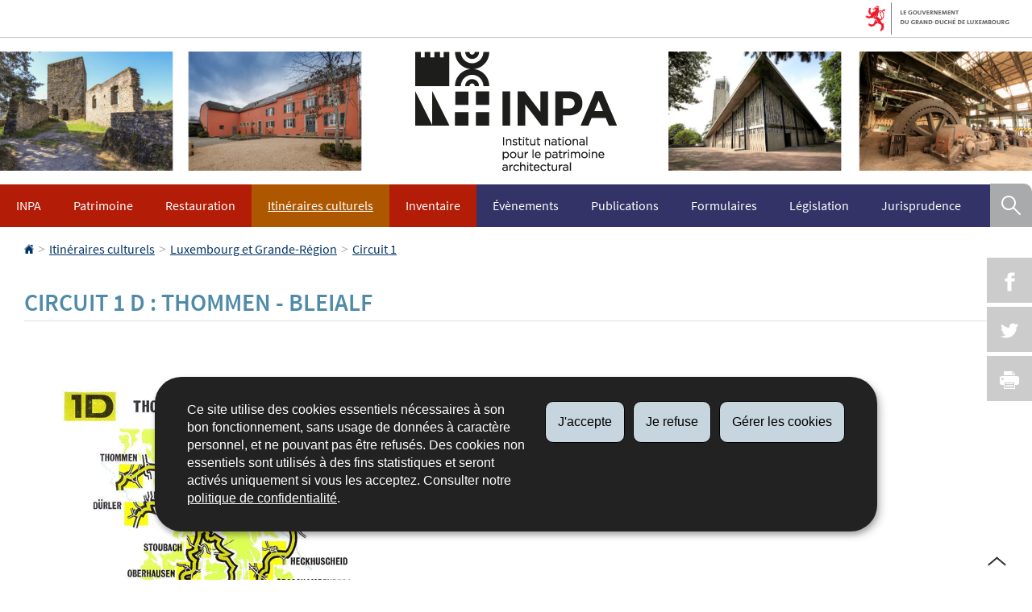

--- FILE ---
content_type: text/html; charset=utf-8
request_url: https://inpa.public.lu/fr/itineraires_culturels/transfrontaliers/circuit_1/circuit_1_d_thommen_bleialf.html
body_size: 11928
content:
<!doctype html>

    
        <!--[if IE 7]>
        <html dir="ltr" lang="fr" class="no-js ie ie7 ie-lt8 ie-lt9"><![endif]-->
        <!--[if IE 8]>
        <html dir="ltr" lang="fr" class="no-js ie ie8 ie-lt9"><![endif]-->
        <!--[if gte IE 9]>
        <html dir="ltr" lang="fr" class="no-js ie"><![endif]-->
        <!--[if !IE]><!-->
        <html class="no-js" dir="ltr" lang="fr"><!--<![endif]-->
        <head>
                    

            <meta charset="utf-8"/>

            


            

            
                <meta name="description" content="Moinet De la route principale, on a une belle vue sur ce village en carré, bien 
conservé. Eglise Saint-Brice de 1902. Ferme de la famille Moinet : ferme-cour 
(n°22). Croix en schiste dans une dépendance agricole. Bourcy Eglise 
néo-gothique de"/>
            
            

            <script>(function(e){e.className=(e.className||"").replace(/\bno-js\b/,"js");})(document.documentElement);
            </script>
            <meta http-equiv="X-UA-Compatible" content="IE=edge"/>
            <meta name="viewport" content="width=device-width, initial-scale=1"/>

            
                <script>
                    function cookieExists (name) {
                        var cks = document.cookie.split(';');
                        for(var i = 0; i < cks.length; i++) {
                            if (cks[i].split('=')[0].trim() === name) {
                                return true;
                            }
                        }
                    }
                    if (!cookieExists('isPublicWebsite')) {
                        document.cookie = 'isPublicWebsite=true';
                    }
                </script>
            

            

            

            
    <title>Circuit 1 D : Thommen - Bleialf - Itinéraires culturels - Institut national 
pour le patrimoine architectural - INPA (anc. Service des sites et monuments 
nationaux)</title>

            
            


    
        



            

            
    <!--[if gte IE 9]><!-->
    
        
    
<link rel="stylesheet" href="/etc.clientlibs/settings/wcm/designs/ctie/ssmn/clientlibs/default.css" type="text/css">



    
    <!--<![endif]-->

    <!--[if lt IE 9]>
    <link rel="stylesheet" href="/etc.clientlibs/settings/wcm/designs/ctie/ssmn/clientlibs/default/resources/css/ie.css"/>
    <![endif]-->

    
        <link rel="stylesheet" href="//cdn.public.lu/dam-assets/ctie/orejime/v1/css/main.css"/>
    

    

            <!-- Favicons declarations -->

    <link rel="apple-touch-icon" sizes="180x180" href="/etc.clientlibs/settings/wcm/designs/ctie/ssmn/clientlibs/default/resources/img/favicons/apple-touch-icon-180x180.png"/>
    <link rel="icon" type="image/png" href="/etc.clientlibs/settings/wcm/designs/ctie/ssmn/clientlibs/default/resources/img/favicons/favicon-32x32.png" sizes="32x32"/>
    <link rel="icon" type="image/png" href="/etc.clientlibs/settings/wcm/designs/ctie/ssmn/clientlibs/default/resources/img/favicons/favicon-16x16.png" sizes="16x16"/>
    <link rel="manifest" href="/etc.clientlibs/settings/wcm/designs/ctie/ssmn/clientlibs/default/resources/manifest.json"/>
    <link rel="icon" type="image/x-icon" href="/etc.clientlibs/settings/wcm/designs/ctie/ssmn/clientlibs/default/resources/img/favicons/favicon.ico"/>
    <meta name="msapplication-config" content="/etc.clientlibs/settings/wcm/designs/ctie/ssmn/clientlibs/default/resources/browserconfig.xml"/>
    <meta name="theme-color" content="#ffffff"/>

<!-- Favicons END -->

            
    



            

    <meta property="og:type" content="article"/>
    <meta property="og:title" content="Circuit 1 D : Thommen - Bleialf"/>
    <meta property="og:description" content="Moinet De la route principale, on a une belle vue sur ce village en carré, bien 
conservé. Eglise Saint-Brice de 1902. Ferme de la famille Moinet : ferme-cour 
(n°22). Croix en schiste dans une dépendance agricole. Bourcy Eglise 
néo-gothique de"/>

    

    <meta property="og:url" content="http://inpa.public.lu/fr/itineraires_culturels/transfrontaliers/circuit_1/circuit_1_d_thommen_bleialf.html"/>

    
    
    
    
    

    
        <meta property="og:image" content="/etc.clientlibs/settings/wcm/designs/ctie/ssmn/clientlibs/default/resources/img/sharedFB.png"/>
        <meta property="og:image:type" content="image/png"/>
    

    <meta property="externalUrl" content="http://inpa.public.lu/fr/itineraires_culturels/transfrontaliers/circuit_1/circuit_1_d_thommen_bleialf.html"/>


    <meta property="twitter:card" content="summary"/>
    <meta property="twitter:title" content="Circuit 1 D : Thommen - Bleialf"/>
    <meta property="twitter:description" content="Moinet De la route principale, on a une belle vue sur ce village en carré, bien 
conservé. Eglise Saint-Brice de 1902. Ferme de la famille Moinet : ferme-cour 
(n°22). Croix en schiste dans une dépendance agricole. Bourcy Eglise 
néo-gothique de"/>
    

    <meta property="twitter:url" content="http://inpa.public.lu/fr/itineraires_culturels/transfrontaliers/circuit_1/circuit_1_d_thommen_bleialf.html"/>

    
    
    
    
    

    
        <meta property="twitter:image" content="/etc.clientlibs/settings/wcm/designs/ctie/ssmn/clientlibs/default/resources/img/sharedTW.png"/>
    

    



            

            
                <script type="opt-in" data-type="application/javascript" data-name="adobedtm" data-src="//assets.adobedtm.com/990f8e50757a/67dde2dc2bf0/launch-9e0c4c2dfc1d.min.js" async="true"></script>
            
        </head>

        

    <body id="top">

        
        <div class="skiplinks">
<a href="#topnav">Aller à la navigation</a>
<a href="#main">Aller au contenu</a></div>
<div class="govbar" id="govbar">
        
                        <img class="govbar-logo" src="//cdn.public.lu/pictures/logos/gov/fr/gov-light.png" alt="Le Gouvernement du Grand-Duché de Luxembourg"/>
        
        
</div>


  
    
      
    
    
    




    
        
            
            


    

            
        
    


  





    
        <div class="page page--standard-page page--itineraires_culturels page--circuit_1_d_thommen_bleialf ">
    


    
        
            <svg xmlns="http://www.w3.org/2000/svg" class="is-hidden iconset"><symbol viewBox="0 0 24 24" id="icon-hierarchy-1"><path d="M20.5 18c-.2-3.4-3-6-6.5-6h-2V5.9c1.4-.2 2.5-1.5 2.5-2.9 0-1.7-1.3-3-3-3s-3 1.3-3 3c0 1.5 1.1 2.7 2.5 2.9V12H9c-3.4 0-6.2 2.7-6.5 6-1.4.3-2.5 1.5-2.5 3 0 1.7 1.3 3 3 3s3-1.3 3-3c0-1.5-1.1-2.7-2.5-2.9C3.8 15.2 6.1 13 9 13h2v5.1c-1.4.2-2.5 1.5-2.5 2.9 0 1.7 1.3 3 3 3s3-1.3 3-3c0-1.5-1.1-2.7-2.5-2.9V13h2c2.9 0 5.2 2.2 5.5 5.1-1.4.2-2.5 1.4-2.5 2.9 0 1.7 1.3 3 3 3s3-1.3 3-3c0-1.5-1.1-2.7-2.5-3z"/></symbol><symbol viewBox="0 0 24 24" id="icon-home-1"><path d="M20.1 7.4c.1.1.2.1.4.1.3 0 .5-.2.5-.5V2.5c0-.3-.2-.5-.5-.5H16c-.2 0-.4.1-.5.3-.1.2 0 .4.1.5l4.5 4.6zM3 12.6V24h7v-7h4v7h7V12.6l-9-9z"/><path d="M23.9 12.7L12.4 1.1c-.2-.2-.5-.2-.7 0L.1 12.6c-.2.2-.2.5 0 .7.2.2.5.2.7 0L12 2.2l11.1 11.1c.2.2.5.2.7 0 .2-.1.3-.4.1-.6z"/></symbol><symbol viewBox="0 0 24 24" id="icon-search"><path d="M9 18c2.1 0 4.1-.7 5.6-2l7.7 7.7c.4.4 1 .4 1.4 0 .4-.4.4-1 0-1.4L16 14.6c1.2-1.5 2-3.5 2-5.6 0-5-4-9-9-9S0 4 0 9s4 9 9 9zM9 2c3.9 0 7 3.1 7 7s-3.1 7-7 7-7-3.1-7-7 3.1-7 7-7z" id="search-Filled_Icons"/></symbol><symbol viewBox="0 0 24 24" id="icon-cog"><path d="M23.5 10h-2.9c-.2-.8-.5-1.7-.8-2.3l2-2c.2-.2.2-.3.2-.4 0-.2 0-.3-.1-.4l-2.8-2.8c-.2-.2-.5-.2-.7 0l-2 2c-.7-.3-1.5-.6-2.3-.8V.5c-.1-.3-.3-.5-.6-.5h-3c-.3 0-.5.2-.5.5v2.9c-.8.2-1.7.4-2.3.7l-2-2c-.2-.2-.5-.2-.7 0L2.1 4.9c-.2.2-.2.5 0 .7l2 2c-.3.7-.5 1.6-.7 2.4H.5c-.3 0-.5.2-.5.5v3c0 .3.2.5.5.5h2.9c.2.8.5 1.7.8 2.3l-2 2c-.2.2-.2.3-.2.4 0 .2 0 .3.1.4l2.8 2.8c.2.2.5.2.7 0l2-2c.7.3 1.5.6 2.3.8v2.9c0 .3.2.5.5.5h3c.3 0 .5-.2.5-.5v-2.9c.8-.2 1.7-.5 2.3-.8l2 2c.2.2.5.2.7 0l2.8-2.8c.2-.2.2-.5 0-.7l-2-2c.3-.7.6-1.5.8-2.3h2.9c.3 0 .5-.2.5-.5v-3c.1-.4-.1-.6-.4-.6zM12 16c-2.2 0-4-1.8-4-4s1.8-4 4-4 4 1.8 4 4-1.8 4-4 4z" id="cog-Filled_Icons"/></symbol><symbol viewBox="0 0 24 24" id="icon-email"><g id="email-Filled_Icons"><path d="M22.7 5l-10.4 8.4c-.1.1-.2.1-.3.1-.1 0-.2 0-.3-.1L1.3 5c-.2.3-.3.6-.3 1v11c0 1.1.9 2 2 2h18c1.1 0 2-.9 2-2V6c0-.4-.1-.7-.3-1z"/><path d="M22 4.3c-.3-.2-.6-.3-1-.3H3c-.4 0-.7.1-1 .3l10 8.1 10-8.1z"/></g></symbol><symbol viewBox="0 0 24 24" id="icon-navigation-drawer-1"><path d="M2.8 6h18.5c.6 0 1-.4 1-1s-.4-1-1-1H2.8c-.5 0-1 .4-1 1s.5 1 1 1zM21.3 9H2.8c-.6 0-1 .4-1 1s.4 1 1 1h18.5c.6 0 1-.4 1-1s-.4-1-1-1zM21.3 14H2.8c-.6 0-1 .4-1 1s.4 1 1 1h18.5c.6 0 1-.4 1-1s-.4-1-1-1zM21.3 19H2.8c-.6 0-1 .4-1 1s.4 1 1 1h18.5c.6 0 1-.4 1-1s-.4-1-1-1z"/></symbol><symbol viewBox="0 0 24 24" id="icon-globe-2"><path d="M21.1 4.2c-.5 1.3-1.4 3.5-2.9 4.2-.1.1-.2.1-.3 0-1.1-.3-2.1.1-2.7.4.2.3.5.8.7 1.8.2.1.6 0 .8-.1.2-.1.4-.1.6.1 1.2 1.2-.4 2.8-1.3 3.8l-.5.5.1.1c.2.2.5.5.6.9 0 .3-.1.6-.4.8-.5.5-1 .8-1.4 1-.1 1.7-1.4 2.7-3.5 2.7-1 0-2-2.5-2-3 0-.4.2-.7.3-1 .1-.2.2-.4.2-.5 0-.2-.4-.7-.9-1.1-.1-.1-.1-.2-.1-.4 0-.4-.1-.7-.2-.9-.3-.2-.8-.2-1.5-.2h-.8c-1.6 0-2-1.6-2-2.5 0-.2 0-3.9 2.9-4.5 1.3-.3 2.2-.2 2.7.2.3.4.4.6.5.7.5.4 1.5.2 2.3 0 .3-.1.5-.1.8-.2.1-.8.1-1.7 0-2-.6.3-1.2.3-1.7 0s-.8-.8-.9-1.5C10.4 2.1 13.1.9 15 .3c-1-.3-2-.4-3.1-.4C5.4 0 0 5.4 0 12s5.4 12 12 12 12-5.4 12-12c0-3-1.1-5.7-2.9-7.8z"/></symbol><symbol viewBox="0 0 24 24" id="icon-arrow-up-12"><path d="M1.5 19.5c-.2 0-.4-.1-.6-.2-.4-.3-.5-1-.1-1.4l10.5-13c.2-.2.5-.4.8-.4s.6.1.8.4l11 13c.4.4.3 1.1-.1 1.4-.4.4-1.1.3-1.4-.1L12 7.1l-9.7 12c-.2.3-.5.4-.8.4"/></symbol><symbol viewBox="0 0 24 24" id="icon-arrow-down-12"><path d="M12 19.5c-.3 0-.6-.1-.8-.4l-11-13c-.4-.4-.3-1.1.1-1.4.4-.4 1.1-.3 1.4.1L12 17 22.2 4.9c.4-.4 1-.5 1.4-.1s.5 1 .1 1.4l-11 13c-.1.2-.4.3-.7.3"/></symbol><symbol viewBox="0 0 24 24" id="icon-arrow-left-12"><path d="M18.5 24c-.2 0-.5-.1-.6-.2l-13-11c-.2-.2-.4-.5-.4-.8s.1-.6.4-.8l13-11c.4-.4 1.1-.3 1.4.1.4.4.3 1.1-.1 1.4L7 12l12.1 10.2c.4.4.5 1 .1 1.4-.1.3-.4.4-.7.4"/></symbol><symbol viewBox="0 0 24 24" id="icon-arrow-right-12"><path d="M5.5 24c-.3 0-.6-.1-.8-.4-.4-.4-.3-1.1.1-1.4L17 12 4.9 1.8c-.4-.4-.5-1-.1-1.4s1-.5 1.4-.1l13 11c.2.2.4.5.4.8s-.1.6-.4.8l-13 11c-.2 0-.5.1-.7.1"/></symbol><symbol viewBox="0 0 24 24" id="icon-bin-1"><path d="M23 3h-7V.5c0-.3-.2-.5-.5-.5h-8c-.3 0-.5.2-.5.5V3H1c-.3 0-.5.2-.5.5s.2.5.5.5h2v19.5c0 .3.2.5.5.5h16c.3 0 .5-.2.5-.5V4h3c.3 0 .5-.2.5-.5S23.3 3 23 3zM8 18.5c0 .3-.2.5-.5.5s-.5-.2-.5-.5v-11c0-.3.2-.5.5-.5s.5.2.5.5v11zM8 1h7v2H8V1zm4 17.5c0 .3-.2.5-.5.5s-.5-.2-.5-.5v-11c0-.3.2-.5.5-.5s.5.2.5.5v11zm4 0c0 .3-.2.5-.5.5s-.5-.2-.5-.5v-11c0-.3.2-.5.5-.5s.5.2.5.5v11z"/></symbol><symbol viewBox="0 0 24 24" id="icon-book-download-2"><g id="book-download-2-Filled_Icons"><path d="M19.5 4h-13C5.7 4 5 3.3 5 2.5S5.7 1 6.5 1h13c.3 0 .5-.2.5-.5s-.2-.5-.5-.5h-13C5.1 0 4 1.1 4 2.5v14C4 17.9 5.1 19 6.5 19H11v-7c0-.8.7-1.5 1.5-1.5s1.5.7 1.5 1.5v7h5.5c.3 0 .5-.2.5-.5v-14c0-.3-.2-.5-.5-.5z"/><path d="M15.4 20.6s-.1 0 0 0c-.2-.2-.5-.2-.7 0l-1.1 1.1-.6.6V12c0-.3-.2-.5-.5-.5s-.5.2-.5.5v10.3l-.5-.5-1.1-1.1s-.1-.1-.2-.1h-.4c-.1 0-.1.1-.2.1 0 0-.1.1-.1.2v.4c0 .1.1.1.1.2l1.7 1.7.8.8.1.1h.4c.1 0 .1-.1.2-.1l.8-.8 1.7-1.7s.1-.1.1-.2v-.2-.2-.3zM6.5 2c-.3 0-.5.2-.5.5s.2.5.5.5h12c.3 0 .5-.2.5-.5s-.2-.5-.5-.5h-12z"/></g></symbol><symbol viewBox="0 0 24 24" id="icon-logo-facebook"><path d="M18.8 7.5h-4.3V5.6c0-.9.6-1.1 1-1.1h3v-4h-4.3c-3.9 0-4.7 2.9-4.7 4.8v2.1h-3v4h3v12h5v-12h3.9l.4-3.9z" id="logo-facebook-Filled_Icons"/></symbol><symbol viewBox="0 0 24 24" id="icon-logo-google-plus-1"><g id="logo-google-plus-1-Filled_Icons"><path d="M11.4 12.9c-.7-.5-1.4-1.3-1.4-1.5 0-.4 0-.6 1-1.4 1.2-1 1.9-2.2 1.9-3.6 0-1.2-.4-2.3-1-3h.5c.1 0 .2 0 .3-.1l1.4-1c.2-.1.2-.3.2-.5-.1-.2-.2-.3-.5-.3H7.6c-.7 0-1.3.1-2 .3-2.2.8-3.8 2.7-3.8 4.7 0 2.8 2.1 4.8 5 4.9-.1.2-.1.4-.1.6 0 .4.1.8.3 1.2h-.1c-2.7 0-5.2 1.3-6.1 3.3-.2.5-.4 1-.4 1.6 0 .5.1 1 .4 1.4.6 1 1.8 1.9 3.5 2.3.9.2 1.8.3 2.8.3.9 0 1.7-.1 2.5-.3 2.4-.7 4-2.5 4-4.5.1-2-.5-3.2-2.2-4.4zm-7.7 4.5c0-1.4 1.8-2.7 3.9-2.7h.1c.5 0 .9.1 1.3.2.1.1.3.2.4.3 1 .7 1.6 1.1 1.8 1.8 0 .2.1.3.1.5 0 1.8-1.3 2.7-4 2.7-2.1 0-3.6-1.2-3.6-2.8zM5.6 3.9c.3-.4.8-.6 1.2-.6h.1c1.3 0 2.6 1.5 2.9 3.3.1 1-.1 2-.6 2.5-.4.5-.8.7-1.3.7C6.5 9.7 5.2 8.2 5 6.4c-.2-1 0-1.9.6-2.5zM23.5 9.5h-3v-3h-2v3h-3v2h3v3h2v-3h3z"/></g></symbol><symbol viewBox="0 0 24 24" id="icon-logo-linkedin"><path d="M6.5 21.5h-5v-13h5v13zM4 6.5C2.5 6.5 1.5 5.3 1.5 4s1-2.4 2.5-2.4S6.5 2.7 6.5 4c.1 1.4-.9 2.5-2.5 2.5zm11.5 6c-1.1 0-2 .9-2 2v7h-5s.1-12 0-13h5V10s1.5-1.4 3.9-1.4c3 0 5.1 2.1 5.1 6.3v6.7h-5v-7c0-1.2-.9-2.1-2-2.1z" id="logo-linkedin-Filled_Icons"/></symbol><symbol viewBox="0 0 24 24" id="icon-logo-rss"><g id="logo-rss-Filled_Icons"><path d="M12.5 24h-1c0-6.4-5.2-11.5-11.5-11.5v-1c6.9 0 12.5 5.6 12.5 12.5zM0 18.5V24h5.5c0-3.4-2.1-5.5-5.5-5.5z"/><path d="M20 24h-1C19 13.5 10.5 5 0 5V4c11 0 20 9 20 20z"/></g></symbol><symbol viewBox="0 0 24 24" id="icon-logo-twitter-bird"><path d="M23.4 4.8c-.8.4-1.5.4-2.2 0 .9-.6 1-1 1.3-2-.9.5-1.9.9-2.9 1.1-.8-.9-2-1.4-3.3-1.4-2.5 0-4.5 2-4.5 4.5 0 .4 0 .7.1 1-3.8-.2-7.1-2-9.4-4.7-.3.7-.6 1.5-.6 2.3 0 1.6.8 3 2 3.8-.7 0-1.4-.2-2.1-.6v.1c0 2.2 1.6 4 3.6 4.5-.7.2-1.4.2-2.1.1.6 1.8 2.3 3.1 4.2 3.2-1.9 1.5-4.4 2.2-6.7 1.9 2 1.3 4.4 2 7 2 8.4 0 12.9-6.9 12.9-12.9v-.6c1.1-.8 2.1-1.4 2.7-2.3z" id="logo-twitter-bird-Filled_Icons"/></symbol><symbol viewBox="0 0 24 24" id="icon-fax-machine"><path d="M0 7.5v13c0 .8.7 1.5 1.5 1.5H2V6h-.5C.7 6 0 6.7 0 7.5zM7.5 3H6V.5c0-.3-.2-.5-.5-.5S5 .2 5 .5v2.6c-1.1.2-2 1.2-2 2.4v16C3 22.9 4.1 24 5.5 24h2c1.4 0 2.5-1.1 2.5-2.5v-16C10 4.1 8.9 3 7.5 3zM21.5 6H11v16h10.5c.8 0 1.5-.7 1.5-1.5v-13c0-.8-.7-1.5-1.5-1.5zM14 18h-1v-1h1v1zm0-2h-1v-1h1v1zm0-2h-1v-1h1v1zm3 4h-1v-1h1v1zm0-2h-1v-1h1v1zm0-2h-1v-1h1v1zm3 4h-1v-1h1v1zm0-2h-1v-1h1v1zm0-2h-1v-1h1v1zm0-3.5c0 .3-.2.5-.5.5h-6c-.3 0-.5-.2-.5-.5v-2c0-.3.2-.5.5-.5h6c.3 0 .5.2.5.5v2z"/><path d="M22 6.5h-1V2.7L18.8 1H13v5.5h-1v-6c0-.3.2-.5.5-.5H19c.1 0 .2 0 .3.1l2.5 2c.1.1.2.2.2.4v4z"/><g><path d="M14 2h3.5v1H14z"/></g><g><path d="M14 4h6v1h-6z"/></g></symbol><symbol viewBox="0 0 24 24" id="icon-phone-circle"><g id="phone-circle-Filled_Icons"><path d="M17.5 15.6c0-.2-.1-.4-.2-.5L16 13.7c-.2-.2-.3-.2-.5-.2s-.5.1-.7.3l-.5.5c-.2.2-.5.2-.7 0-1.5-1.2-2.9-2.6-4.1-4.1-.2-.2-.1-.5 0-.7L10 9c.2-.2.3-.4.3-.6 0-.2-.1-.4-.2-.5L8.9 6.7c-.1-.2-.3-.2-.5-.2s-.4.1-.6.3l-.8.8c-.5.5-.7 1.3-.3 1.8 2 3.2 4.7 5.9 7.9 7.9.5.3 1.3.2 1.8-.3l.3-.3.5-.5c.2-.2.3-.4.3-.6z"/><path d="M12 0C5.4 0 0 5.4 0 12s5.4 12 12 12 12-5.4 12-12S18.6 0 12 0zm8.4 17.8c-.2.2-.5.3-.7.1-.2-.2-.3-.5-.1-.7 1.1-1.5 1.6-3.3 1.6-5.2 0-5.1-4.1-9.2-9.2-9.2S2.8 6.9 2.8 12s4.1 9.2 9.2 9.2c2.4 0 4-.6 4.6-1.8.3-.5.3-1.1.3-1.5-.5.4-1 .6-1.6.6-.4 0-.9-.1-1.2-.3-3.3-2.1-6.1-4.9-8.2-8.2-.6-1-.5-2.3.4-3.1l.8-.8c.7-.7 1.9-.8 2.5-.1l1.3 1.3c.3.3.5.8.5 1.3s-.2.9-.6 1.3l-.1.1c1 1.2 2.1 2.3 3.3 3.3l.2-.2c.7-.7 1.9-.7 2.5-.1l1.3 1.3c.3.3.5.8.5 1.3s-.2.9-.6 1.3l-.2.2c.2.6.3 1.6-.1 2.5-.5 1.2-1.9 2.6-5.6 2.6-5.6 0-10.2-4.6-10.2-10.2S6.4 1.8 12 1.8 22.2 6.4 22.2 12c0 2.1-.6 4.1-1.8 5.8z"/></g></symbol><symbol viewBox="0 0 24 24" id="icon-map-pin-2"><path d="M13 17c0 .8-.7 1.5-1.5 1.5S10 17.8 10 17v-5.6l-2 .4v12l8-1.8V10l-3 .7V17zM23.6 12L17 10.1v12l6.4 1.8c.2 0 .3 0 .4-.1.1-.1.2-.2.2-.4v-11c0-.1-.1-.3-.4-.4zM.2 10.1c-.1.1-.2.2-.2.4v11c0 .2.1.4.4.5L7 23.9v-12L.6 10c-.1 0-.3 0-.4.1z"/><path d="M11 7v10c0 .3.2.5.5.5s.5-.2.5-.5V7c1.7-.2 3-1.7 3-3.5C15 1.6 13.4 0 11.5 0S8 1.6 8 3.5C8 5.3 9.3 6.7 11 7zm.5-5c.8 0 1.5.7 1.5 1.5 0 .3-.2.5-.5.5s-.5-.2-.5-.5-.2-.5-.5-.5-.5-.2-.5-.5.2-.5.5-.5z"/></symbol><symbol viewBox="0 0 24 24" id="icon-map-pin-1"><path d="M.3.1C.1.1 0 .3 0 .5v16c0 .2.1.3.2.4L7 21.8V4.5L.8.1C.6 0 .4 0 .3.1zM19.5 11c.9 0 1.7.2 2.5.6V5.5c0-.2-.1-.3-.2-.4L15 .3v13.1c1-1.5 2.6-2.4 4.5-2.4zM8 21.8l6-4.3V.3L8 4.5z"/><path d="M19.5 12C17 12 15 14 15 16.5c0 2 2.8 5.8 4.1 7.3.1.1.2.2.4.2s.3-.1.4-.2c1.3-1.6 4.1-5.3 4.1-7.3 0-2.5-2-4.5-4.5-4.5zm0 6.5c-1.1 0-2-.9-2-2s.9-2 2-2 2 .9 2 2-.9 2-2 2z"/></symbol><symbol viewBox="0 0 24 24" id="icon-print-text"><g id="print-text-Filled_Icons"><circle cx="3.5" cy="10.5" r=".5"/><path d="M21.5 7h-19C1.1 7 0 8.1 0 9.5v6C0 16.9 1.1 18 2.5 18H5v4.5c0 .3.2.5.5.5h13c.3 0 .5-.2.5-.5V18h2.5c1.4 0 2.5-1.1 2.5-2.5v-6C24 8.1 22.9 7 21.5 7zm-18 5c-.8 0-1.5-.7-1.5-1.5S2.7 9 3.5 9 5 9.7 5 10.5 4.3 12 3.5 12zM18 22H6v-7h12v7zM5.5 6h13c.3 0 .5-.2.5-.5v-1c0-.1-.1-.3-.1-.4l-3-3c-.1 0-.3-.1-.4-.1h-10c-.3 0-.5.2-.5.5v4c0 .3.2.5.5.5zm10-4.5l3 3h-3v-3z"/><path d="M7.5 17h9c.3 0 .5-.2.5-.5s-.2-.5-.5-.5h-9c-.3 0-.5.2-.5.5s.2.5.5.5zM7.5 19h9c.3 0 .5-.2.5-.5s-.2-.5-.5-.5h-9c-.3 0-.5.2-.5.5s.2.5.5.5zM7.5 21h9c.3 0 .5-.2.5-.5s-.2-.5-.5-.5h-9c-.3 0-.5.2-.5.5s.2.5.5.5z"/></g></symbol><symbol viewBox="0 0 24 24" id="icon-launch"><path d="M17 12.5c-.6 0-1 .4-1 1V19H5V8h5.5c.6 0 1-.4 1-1s-.4-1-1-1H4c-.6 0-1 .4-1 1v13c0 .6.4 1 1 1h13c.6 0 1-.4 1-1v-6.5c0-.6-.4-1-1-1z"/><path d="M20.9 3.6c-.1-.2-.3-.4-.5-.5-.1-.1-.3-.1-.4-.1h-6c-.6 0-1 .4-1 1s.4 1 1 1h3.6L6.8 15.8c-.4.4-.4 1 0 1.4.2.2.5.3.7.3s.5-.1.7-.3L19 6.4V10c0 .6.4 1 1 1s1-.4 1-1V4c0-.1 0-.3-.1-.4z"/></symbol><symbol viewBox="0 0 24 24" id="icon-navigation-show-more-1"><g id="navigation-show-more-1-Filled_Icons"><circle cx="3" cy="12" r="3"/><circle cx="12" cy="12" r="3"/><circle cx="21" cy="12" r="3"/></g></symbol><symbol viewBox="0 0 24 24" id="icon-phone-call-outgoing"><g id="phone-call-outgoing-Filled_Icons"><path d="M17.2 16.2c-.5-.5-1.1-.7-1.8-.7s-1.3.3-1.8.7l-.4.4c-2.1-1.7-4.1-3.7-5.8-5.8l.4-.4c1-1 1-2.6 0-3.5L5.7 4.7C5.3 4.2 4.6 4 4 4c-.7 0-1.3.2-1.8.7L1 5.9c-1.2 1.2-1.4 3-.4 4.4 3.4 5.2 8 9.7 13.1 13.1.6.4 1.2.6 1.9.6.9 0 1.8-.4 2.5-1l1.2-1.2c1-1 1-2.6 0-3.5l-2.1-2.1zM24 .4s0-.1 0 0c-.1-.2-.2-.3-.3-.4H17c-.3 0-.5.2-.5.5s.2.5.5.5h5.3l-9.1 9.1c-.2.2-.2.5 0 .7.1.1.2.1.4.1.1 0 .3 0 .4-.1l9-9.1V7c0 .3.2.5.5.5s.5-.2.5-.5V.5.4z"/></g></symbol><symbol viewBox="0 0 24 24" id="icon-infomation-circle"><path d="M11.5 1C5.2 1 0 6.2 0 12.5S5.2 24 11.5 24 23 18.8 23 12.5 17.8 1 11.5 1zM11 6c.6 0 1 .4 1 1s-.4 1-1 1-1-.4-1-1 .4-1 1-1zm3.5 14h-6c-.3 0-.5-.2-.5-.5s.2-.5.5-.5H11v-8H9.5c-.3 0-.5-.2-.5-.5s.2-.5.5-.5h2c.3 0 .5.2.5.5V19h2.5c.3 0 .5.2.5.5s-.2.5-.5.5z"/></symbol><symbol viewBox="0 0 24 24" id="icon-network-web"><path d="M5.6 14.5c-.3 0-.5-.2-.5-.4l-.6-4c0-.3.1-.5.4-.6.3 0 .5.1.6.4l.3 1.9c.1-.4.8-.4.9 0L7 9.9c0-.3.3-.5.6-.4.3.1.4.3.4.6l-.6 4c0 .2-.2.4-.5.4-.2 0-.4-.1-.5-.3l-.2-.5-.2.5c0 .2-.2.3-.4.3zM11.6 14.5c-.3 0-.5-.2-.5-.4l-.6-4c0-.3.1-.5.4-.6.3 0 .5.1.6.4l.3 1.9c.1-.2.3-.3.5-.3s.4.1.5.3l.2-1.9c0-.3.3-.5.6-.4.3 0 .5.3.4.6l-.6 4c0 .2-.2.4-.5.4-.2 0-.4-.1-.5-.3l-.2-.5-.2.5c0 .2-.2.3-.4.3zM18.9 14.5c-.2 0-.4-.1-.5-.3l-.2-.5-.2.5c-.1.2-.3.4-.5.3-.2 0-.4-.2-.5-.4l-.6-4c0-.3.1-.5.4-.6.3 0 .5.1.6.4l.3 1.9c.1-.2.3-.3.5-.3s.4.1.5.3l.3-1.9c0-.3.3-.5.6-.4.3 0 .5.3.4.6l-.6 4c0 .2-.2.4-.5.4zM9.7 18c.6 1.2 1.3 2.5 2.2 3.7l.1-.1c.9-1.2 1.6-2.4 2.2-3.7H9.7zM8.6 18H3.5c1.8 2.6 4.7 4.3 7.9 4.5l-.1-.2c-1.2-1.4-2-2.8-2.7-4.3zM12.8 22.3l-.2.2c3.2-.2 6.1-1.9 7.9-4.5h-5.2c-.6 1.4-1.4 2.9-2.5 4.3zM14.6 6c-.6-1.3-1.5-2.5-2.5-3.7H12l-.1.1C10.9 3.5 10 4.7 9.4 6h5.2zM15.7 6h5c-1.8-2.6-4.7-4.3-7.9-4.5l.1.2C14.1 3 15 4.5 15.7 6zM11.2 1.7l.1-.1C8 1.7 5.1 3.4 3.3 6h5C9 4.5 10 3 11.2 1.7z"/><path d="M23.5 8h-1.8c-.1-.3-.3-.7-.5-1H16c.1.3.2.7.3 1h-1c-.1-.3-.2-.7-.3-1H9c-.1.3-.2.7-.3 1h-1c.1-.3.2-.7.3-1H2.7c-.2.3-.3.7-.5 1H.5c-.3 0-.5.2-.5.5v7c0 .3.2.5.5.5h1.9c.1.3.3.7.5 1h5.4c-.1-.3-.2-.7-.3-1h1.1c.1.3.2.7.3 1h5.5c.1-.3.2-.7.3-1h1.1c-.1.3-.2.7-.3 1h5.4c.2-.3.3-.7.5-1h1.8c.3 0 .5-.2.5-.5v-7c-.2-.3-.4-.5-.7-.5zm-.5 7H1V9h22v6z"/></symbol><symbol viewBox="0 0 24 24" id="icon-newspaper"><path d="M17 0H.5C.2 0 0 .2 0 .5v20C0 22.4 1.6 24 3.5 24h14.9c-.8-.9-1.4-2.2-1.4-3.5V0zM3 6.5c0-.3.2-.5.5-.5h5c.3 0 .5.2.5.5v6c0 .3-.2.5-.5.5h-5c-.3 0-.5-.2-.5-.5v-6zM14.5 19h-11c-.3 0-.5-.2-.5-.5s.2-.5.5-.5h11c.3 0 .5.2.5.5s-.2.5-.5.5zm0-2h-11c-.3 0-.5-.2-.5-.5s.2-.5.5-.5h11c.3 0 .5.2.5.5s-.2.5-.5.5zm0-2h-11c-.3 0-.5-.2-.5-.5s.2-.5.5-.5h11c.3 0 .5.2.5.5s-.2.5-.5.5zm0-2h-4c-.3 0-.5-.2-.5-.5s.2-.5.5-.5h4c.3 0 .5.2.5.5s-.2.5-.5.5zm0-2h-4c-.3 0-.5-.2-.5-.5s.2-.5.5-.5h4c.3 0 .5.2.5.5s-.2.5-.5.5zm0-2h-3c-.3 0-.5-.2-.5-.5s.2-.5.5-.5h3c.3 0 .5.2.5.5s-.2.5-.5.5zm0-5h-11c-.3 0-.5-.2-.5-.5s.2-.5.5-.5h11c.3 0 .5.2.5.5s-.2.5-.5.5z"/><path d="M23.5 3H20V1.5c0-.3-.2-.5-.5-.5H18v19.5c0 1.7 1.3 3.5 2.5 3.5 1.9 0 3.5-1.6 3.5-3.5v-17c0-.3-.2-.5-.5-.5zM21 20.5c0 .3-.2.5-.5.5s-.5-.2-.5-.5V6h1v14.5z"/></symbol><symbol viewBox="0 0 24 24" id="icon-remove-circle-1"><path d="M11.5 0C5.2 0 0 5.1 0 11.5c0 3.1 1.2 6 3.4 8.1 2.2 2.2 5.1 3.4 8.1 3.4C17.8 23 23 17.9 23 11.5 23 5.2 17.9 0 11.5 0zm0 22.5zm4.6-7.1c.2.2.2.5 0 .7-.1.1-.2.1-.4.1-.1 0-.3 0-.4-.1l-3.9-3.9-3.9 3.9c-.1.1-.2.1-.4.1-.1 0-.3 0-.4-.1-.2-.2-.2-.5 0-.7l3.9-3.9-3.7-3.9c-.2-.2-.2-.5 0-.7.2-.2.5-.2.7 0l3.9 3.9 3.9-3.9c.2-.2.5-.2.7 0 .2.2.2.5 0 .7l-3.9 3.9 3.9 3.9z" id="remove-circle-1-Filled_Icons"/></symbol></svg>
        
    
    





  
  <header role="banner" class="page-header">
    <a class="page-logo" href="/fr.html" title="Institut national pour le patrimoine architectural — Allez à l’accueil">
        
        
        <img src="/apps/settings/wcm/designs/ctie/ssmn/clientlibs/default/resources/img/logo_INPA.png" alt="Institut national pour le patrimoine architectural"/>

        
        
    </a>
    
    
    
    

    
    
        <a class="anchor" href="#topnav" role="button">
            <svg class="icon" viewBox="0 0 24 24" width="24" height="24" aria-hidden="true" focusable="false">
                <use xmlns:xlink="http://www.w3.org/1999/xlink" xlink:href="#icon-navigation-drawer-1" x="0" y="0"/>
            </svg>
            <span>Menu <span>principal</span></span>
        </a>
    


    <a class="anchor" href="#topsearch" title="Afficher la recherche" role="button">
    <svg class="icon" viewBox="0 0 24 24" width="24" height="24" aria-hidden="true" focusable="false">
        <use xmlns:xlink="http://www.w3.org/1999/xlink" xlink:href="#icon-search" x="0" y="0"/>
    </svg>
    <span>Rechercher</span>
</a>
    
    <nav class="page-headernav" role="navigation" aria-label="Menu principal">

      
    <ul id="topnav" class="nav nav--primary">
        
            <li class="nav-item nav--ssmn ">
                <a href="/fr/ssmn.html">INPA</a>
                <ul>
                    <li class="subnav-item subnav-item--annuaire_nouvelle-version  ">
                        <a href="/fr/ssmn/annuaire_nouvelle-version.html">Organisation et annuaire</a>
                        
                    </li>
                
                    <li class="subnav-item subnav-item--projets_acheves  ">
                        <a href="/fr/ssmn/projets_acheves.html">Grands projets achevés</a>
                        
                    </li>
                
                    <li class="subnav-item subnav-item--projets_en_cours_2  ">
                        <a href="/fr/ssmn/projets_en_cours_2.html">Grands projets en cours</a>
                        
                    </li>
                </ul>
            </li>
        
            <li class="nav-item nav--patrimoine ">
                <a href="/fr/patrimoine.html">Patrimoine</a>
                <ul>
                    <li class="subnav-item subnav-item--industriel  ">
                        <a href="/fr/patrimoine/industriel.html">Industriel</a>
                        
                    </li>
                
                    <li class="subnav-item subnav-item--feodal_fortifie  ">
                        <a href="/fr/patrimoine/feodal_fortifie.html">Féodal et fortifié</a>
                        
                    </li>
                
                    <li class="subnav-item subnav-item--paysager  ">
                        <a href="/fr/patrimoine/paysager.html">Paysager</a>
                        
                    </li>
                
                    <li class="subnav-item subnav-item--religieux  ">
                        <a href="/fr/patrimoine/religieux.html">Religieux</a>
                        
                    </li>
                
                    <li class="subnav-item subnav-item--urbain_rural  ">
                        <a href="/fr/patrimoine/urbain_rural.html">Urbain et rural</a>
                        
                    </li>
                
                    <li class="subnav-item subnav-item--Patrimoine_et_efficience  ">
                        <a href="/fr/patrimoine/Patrimoine_et_efficience.html">Patrimoine bâti, efficience énergétique et énergies renouvelables</a>
                        
                    </li>
                
                    <li class="subnav-item subnav-item--patrimoine_protege  ">
                        <a href="/fr/patrimoine/patrimoine_protege.html">Patrimoine protégé par l'Etat</a>
                        
                    </li>
                
                    <li class="subnav-item subnav-item--patrimoine_bati_PAG  ">
                        <a href="/fr/patrimoine/patrimoine_bati_PAG.html">Patrimoine à protéger</a>
                        
                    </li>
                
                    <li class="subnav-item subnav-item--cosimo  ">
                        <a href="/fr/patrimoine/cosimo.html">Avis de la Commission pour le patrimoine culturel - COPAC (anc. COSIMO)</a>
                        
                    </li>
                </ul>
            </li>
        
            <li class="nav-item nav--restauration ">
                <a href="/fr/restauration.html">Restauration</a>
                <ul>
                    <li class="subnav-item subnav-item--couleurs-de-facade  ">
                        <a href="/fr/restauration/couleurs-de-facade.html">Couleurs de façade</a>
                        
                    </li>
                
                    <li class="subnav-item subnav-item--aide_restauration  ">
                        <a href="/fr/restauration/aide_restauration.html">Aides à la restauration</a>
                        
                    </li>
                
                    <li class="subnav-item subnav-item--patrimoine_protege  ">
                        <a href="/fr/restauration/patrimoine_protege.html">Patrimoine protégé</a>
                        
                    </li>
                
                    <li class="subnav-item subnav-item--Patrimoine_et_efficience  ">
                        <a href="/fr/restauration/Patrimoine_et_efficience.html">Patrimoine bâti, efficience énergétique et énergies renouvelables</a>
                        
                    </li>
                
                    <li class="subnav-item subnav-item--chartes  ">
                        <a href="/fr/restauration/chartes.html">Chartes et traités internationaux</a>
                        
                    </li>
                </ul>
            </li>
        
            <li class="nav-item nav--itineraires_culturels nav--activeitem" aria-current="true">
                <a href="/fr/itineraires_culturels.html">Itinéraires culturels</a>
                <ul>
                    <li class="subnav-item subnav-item--itineraire_culturel_forteresse  ">
                        <a href="/fr/itineraires_culturels/itineraire_culturel_forteresse.html">Forteresse de Luxembourg</a>
                        
                    </li>
                
                    <li class="subnav-item subnav-item--wenzel  ">
                        <a href="/fr/itineraires_culturels/wenzel.html">Circuit Wenzel</a>
                        
                    </li>
                
                    <li class="subnav-item subnav-item--circuit_vauban  ">
                        <a href="/fr/itineraires_culturels/circuit_vauban.html">Circuit Vauban</a>
                        
                    </li>
                
                    <li class="subnav-item subnav-item--circuit_useldange  ">
                        <a href="/fr/itineraires_culturels/circuit_useldange.html">Circuit didactique au château d'Useldange</a>
                        
                    </li>
                
                    <li class="subnav-item subnav-item--strombierg  ">
                        <a href="/fr/itineraires_culturels/strombierg.html">Strombierg-Schengen</a>
                        
                    </li>
                
                    <li class="subnav-item subnav-item--transfrontaliers  nav--activeitem" aria-current="true">
                        <a href="/fr/itineraires_culturels/transfrontaliers.html">Luxembourg et Grande-Région</a>
                        
                    </li>
                
                    <li class="subnav-item subnav-item--itineraire_culturel_sibiu  ">
                        <a href="/fr/itineraires_culturels/itineraire_culturel_sibiu.html">Sibiu - Roumanie</a>
                        
                    </li>
                
                    <li class="subnav-item subnav-item--itineraire_culturel_alba  ">
                        <a href="/fr/itineraires_culturels/itineraire_culturel_alba.html">Alba Iulia - Roumanie</a>
                        
                    </li>
                </ul>
            </li>
        
            <li class="nav-item nav--inventaire ">
                <a href="/fr/inventaire.html">Inventaire</a>
                <ul>
                    <li class="subnav-item subnav-item--service  ">
                        <a href="/fr/inventaire/service.html">Service de l'inventaire du patrimoine architectural</a>
                        
                    </li>
                </ul>
            </li>
        
        
            
        
    </ul>

        
    <ul class="nav nav--secondary">
        
            <li class="nav-item  ">
                <a href="/fr/evenements.html">Évènements</a>
            </li>
        
            <li class="nav-item  ">
                <a href="/fr/publications.html">Publications</a>
            </li>
        
            <li class="nav-item  ">
                <a href="/fr/formulaires.html">Formulaires</a>
            </li>
        
            <li class="nav-item  ">
                <a href="/fr/legislation_et_jurisprudence.html">Législation</a>
            </li>
        
            <li class="nav-item  ">
                <a href="/fr/jurisprudence.html">Jurisprudence</a>
            </li>
        
    </ul>

        
    <form id="topsearch" class="search" aria-label="Global" role="search" action="/fr/support/recherche.html">
        <label for="search-field-top" title="Rechercher sur le site">Rechercher sur le site</label>
        <input type="text" name="q" id="search-field-top" value="" placeholder="Rechercher sur le site" title="Rechercher sur le site"/>
        <button class="btn" type="submit" title="Lancer la recherche" aria-label="Lancer la recherche principale sur le site">
            
                <svg viewBox="0 0 24 24" class="icon" width="24" height="24" aria-hidden="true" focusable="false">
                    <use y="0" x="0" xmlns:xlink="http://www.w3.org/1999/xlink" xlink:href="#icon-search"/>
                </svg>
            
            
            
        </button>
    </form>

    </nav>
</header>







<main id="main" class="page-main" role="main">
    
<div class="breadcrumbs">
    <a href="/fr.html" title="Allez à l’accueil">
        <svg class="icon icon--small" viewBox="0 0 24 24" width="24" height="24" aria-hidden="true" focusable="false">
            <use xmlns:xlink="http://www.w3.org/1999/xlink" xlink:href="#icon-home-1" x="0" y="0"/>
        </svg>
        <span>Accueil</span>
    </a>
    
        <span>&gt;</span> <a href="/fr/itineraires_culturels.html">Itinéraires culturels</a>
    
        <span>&gt;</span> <a href="/fr/itineraires_culturels/transfrontaliers.html">Luxembourg et Grande-Région</a>
    
        <span>&gt;</span> <a href="/fr/itineraires_culturels/transfrontaliers/circuit_1.html">Circuit 1</a>
    

    
</div>




    <section lang="fr">
        
        <header class="page-title">
    
    <h1>Circuit 1 D : Thommen - Bleialf</h1>
    
</header>
        <div class="page-content">
            
    

            <div class="page-text">
    
    
    <div class="table--container">
 <table border="0" cellspacing="5" align="center"> 
  <tbody>
   <tr> 
    <td><img width="450" src="//inpa.public.lu/dam-assets/pictures/fr/urbain_et_rural/circuits/circuit_1_D.gif" alt="Circuit 1D"></td> 
   </tr> 
   <tr> 
    <td class="legende" align="center">Circuit 1D</td> 
   </tr> 
  </tbody>
 </table>
</div> 
<div class="table--container">
 <table border="0" width="100%" cellspacing="5"> 
  <tbody>
   <tr> 
    <td valign="top"> <h2>Thommen</h2> </td> 
    <td valign="top"> <p>L'église Saint-Remacle comprend une tour romane et une nef gothique; les autels et la chaire datent du XVIIe s. Parmi les bâtiments intéressants, signalons le presbytère n° 22 (1763), les fermes autour de la place de l'église (XIXe s.), la ferme n° 66 au carrefour de la chaussée romaine Reims-Cologne. Le biotope près de Thommer Weiher est classé.<br></p> </td> 
   </tr> 
   <tr> 
    <td valign="top"> <h2>Maspelt</h2> </td> 
    <td valign="top"> <p>Remarquer les fermes n° 4 et 6, ainsi que celle située en face du n° 8. Belle vue sur Bracht.<br></p> </td> 
   </tr> 
   <tr> 
    <td valign="top"> <h2>Bracht</h2> </td> 
    <td valign="top"> <p>Chapelle Notre-Dame des Douleurs: portail en grès, avec inscription et pietà de 1699. Dans le fronton triangulaire situé dans la toiture du château (1782-1785), on verra les armoiries de la famille de MONTIGNY. A signaler encore: le presbytère (n° 48). Ce village est particulièrement bien intégré dans le paysage.<br></p> </td> 
   </tr> 
   <tr> 
    <td valign="top"> <h2>Reuland</h2> </td> 
    <td valign="top"> <p>Eglise Saint-Etienne (1771) : mobilier du XVIIIe s., mausolée de Balthazar de Pallandt et d'Elisabeth de Millendonc (1624), marbre, épitaphe de Sabina Barbanson (1536), pierre armoriée des de Pallandt-Millendonc à l'extérieur de la tour. Ruines du château fort du Xe s., avec pierre armoriée des de Pallandt-Millendonc de 1604. Sur la maison n° 124 (1747), on pourra voir les armoiries des de Orley. Remarquer la maison n° 62 du XVIIIe s., ainsi que les maisons n° 83 à 85, 105 et 107. La Maison de la Culture contient un Musée Paul Gérardy.<br></p> </td> 
   </tr> 
   <tr> 
    <td valign="top"> <h2>Dürler</h2> </td> 
    <td valign="top"> <p>Presbytère n° 51 de 1779. Fermes n° 26A, 32 et 33 du XVIIIe s. avec un Christ en croix et dépendances (n° 60). Remarquer à l'entrée du "Dürlerhof" un Christ en croix.<br></p> </td> 
   </tr> 
   <tr> 
    <td valign="top"> <h2>Steffeshausen</h2> </td> 
    <td valign="top"> <p>L'ancienne gare, qui desservait Reuland a été restaurée. Eglise Saint-Pierre, avec tour romane. parmi les maisons et fermes, signalons la n° 2, ferme toute en longueur (XVIIIe s., avec des apports de 1865), la n° 8 (1836), les n° 15 et suivantes de 1788 avec leurs belles portes d'entrée, la n° 25 (1780). L'architecture, assez bien conservée, présente les caractéristiques typiques de la région: moellons de schiste crépis et blanchis à la chaux, encadrements des portes et fenêtres en pierre et souvent en bois, toits (anciennement) de chaume ou en ardoises, et souvent légèrement à croupe. Des hauteurs, on a une belle vue sur les vallées de l'Our et de l'Ulf, sur Weweler et Reuland.<br></p> </td> 
   </tr> 
   <tr> 
    <td valign="top"> <h2>Weweler</h2> </td> 
    <td valign="top"> <p>La chapelle Saint-Hubert des XVe et XVIe s. contient un mobilier du XVIIIe s. La ferme n° 22, de 1749 possède une cour semi-fermée. Des hauteurs, le regard se porte sur STEFFESHAUSEN et REULAND.<br></p> </td> 
   </tr> 
   <tr> 
    <td valign="top"> <h2>Stoubach</h2> </td> 
    <td valign="top"> <p>La ferme n° 7, du XIXe s., a été construite en plusieurs phases: beau perron.<br></p> </td> 
   </tr> 
   <tr> 
    <td valign="top"> <h2>Oberhausen</h2> </td> 
    <td valign="top"> <p>Le château (environ 1750), peint en rose, possède une jolie porte d'entrée moulurée, avec jour venant d'en haut et heurtoir.<br></p> </td> 
   </tr> 
   <tr> 
    <td valign="top"> <h2>Ouren</h2> </td> 
    <td valign="top"> <p>Eglise Saint-Pierre : tour du XIIIe s., nef du XVe s., choeur octogonal (1741-1742), portail (1741), mobilier baroque, armoiries en grès des d'OUREN et de GILTINGEN (1625), Christ en croix de 1628 en grès rose. Ruines d'un château fort, dont une partie de l'enceinte est encore bien conservée. Presbytère avec cour intérieure (XVIIIe et XIXe s.). Dans un cadre plaisant, a route SUit es meandres de l'Our. On aperçoit un rocher saillant, le "Rittersprung", puis, dans la vallée du Schiebach, un moulin.<br></p> </td> 
   </tr> 
   <tr> 
    <td valign="top"> <h2>Weweler</h2> </td> 
    <td valign="top"> <p>Passage de la frontière entre la Belgique et l'Allemagne.<br></p> </td> 
   </tr> 
   <tr> 
    <td valign="top"> <h2>Lützkampen</h2> </td> 
    <td valign="top"> <p>Paysage de petites collines, recouvertes de forêts et d'une végétation variée (bruyère,...).<br></p> </td> 
   </tr> 
   <tr> 
    <td valign="top"> <h2>Leidenborn</h2> </td> 
    <td valign="top"> <p>Entre ce village et Grosskampenberg, on rencontre des vestiges ("Höckerlinien") de la ligne de fortifications "Westwall".<br></p> </td> 
   </tr> 
   <tr> 
    <td valign="top"> <h2>Grosskampenberg</h2> </td> 
    <td valign="top"></td> 
   </tr> 
   <tr> 
    <td valign="top"> <h2>Heckhuscheid</h2> </td> 
    <td valign="top"> <p>Avant d'arriver à Grosslangenfeld, on a une belle vue sur un paysage légérement vallonné de prairies, de forêts de pins et de feuillus.<br></p> </td> 
   </tr> 
   <tr> 
    <td valign="top"> <h2>Grosslangenfeld</h2> </td> 
    <td valign="top"> <p>L'église Saint-Laurent comprend une tour occidentale et une longue nef datant du Haut Moyen Age, à laquelle fut ajouté au XVIe s. un ample choeur voûté; riche retable Renaissance en bois de 1618. Petit détour par la vallée du "Irsenbach" pour visiter le village de Winterscheid.<br></p> </td> 
   </tr> 
   <tr> 
    <td valign="top"> <h2>Winterscheid</h2> </td> 
    <td valign="top"> <p>L'église Sainte-Brigitte de 1612, construite en style gothique tardif, a conservé un bel ensemble entouré de murs; on remarquera dans le choeur la belle voûte réticulée et l'autel rococo de 1770 ; les bancs tournés sont du XVIIe s. Un beau panorama se dégage vers l'ouest sur le Parc Naturel germano-belge et les collines du Schneifel.<br></p> </td> 
   </tr> 
   <tr> 
    <td valign="top"> <h2>Bleialf</h2> </td> 
    <td valign="top"> <p>Ce village, déjà cité en 893, a pris de l'essor à la fin du Moyen Age grâce à l'exploitation de mines de plomb et de cuivre. La partie de style gothique tardif de l'église date de 1496 ; des peintures de voûte de cette époque représentant des scènes de l'histoire de Moïse ont été dégagées de 1979 à 1982. Son riche mobilier des XVIIe et XVIIIe s. (autels, chaire, mise au tombeau) se trouve actuellement dans l'extension néobaroque construite en 1926. Dans le village, seul l'ensemble autour de l'église est intéressant: cimetière avec stations de chemin de croix baroques et croix de cimetière scellées dans le mur, belle prairie plantée d'arbres avec quelques fermes caractéristiques (cour entourée de murs, beaux portails).<br></p> </td> 
   </tr> 
  </tbody>
 </table>
</div> 
<br>
<br>
    



    
  
      

    

    

    
        
          
        
      
    
  

</div>
            
        </div>
        
        <footer class="page-metas">
    <p class="pubdate meta">Dernière mise à jour&nbsp;<time datetime="2016-12-12 16:10">12/12/2016</time>
    </p>
</footer>
    </section>
</main><!-- /.page-main -->
<footer role="contentinfo" class="page-footer">
    
    <nav role="navigation" class="page-footernav" aria-labelledby="footer-navigation">
  <h1 class="at" id="footer-navigation">Menu de navigation</h1>


  
    

    

      
    

    <ul class="nav nav--primary">
        <li class="nav-item ">
            <a href="/fr/ssmn.html">INPA</a>
        </li>
    
        <li class="nav-item ">
            <a href="/fr/patrimoine.html">Patrimoine</a>
        </li>
    
        <li class="nav-item ">
            <a href="/fr/restauration.html">Restauration</a>
        </li>
    
        <li class="nav-item nav--activeitem" aria-current="true">
            <a href="/fr/itineraires_culturels.html">Itinéraires culturels</a>
        </li>
    
        <li class="nav-item ">
            <a href="/fr/inventaire.html">Inventaire</a>
        </li>
    </ul>



      
    

    <ul class="nav nav--secondary">
        <li class="nav-item ">
            <a href="/fr/evenements.html">Évènements</a>
        </li>
    
        <li class="nav-item ">
            <a href="/fr/publications.html">Publications</a>
        </li>
    
        <li class="nav-item ">
            <a href="/fr/formulaires.html">Formulaires</a>
        </li>
    
        <li class="nav-item ">
            <a href="/fr/legislation_et_jurisprudence.html">Législation</a>
        </li>
    
        <li class="nav-item ">
            <a href="/fr/jurisprudence.html">Jurisprudence</a>
        </li>
    </ul>


      
    

    


      
    



      <ul class="nav nav--support">
    <li class="nav-item ">
        <a href="/fr/support/contact.html">Contact</a>
    </li>

    <li class="nav-item ">
        <a href="/fr/support/liens.html">Liens utiles</a>
    </li>

    <li class="nav-item ">
        <a href="/fr/support/plan.html">Plan du site</a>
    </li>

    <li class="nav-item ">
        <a href="/fr/support/accessibilite.html">Accessibilité</a>
    </li>

    <li class="nav-item ">
        <a href="/fr/support/apropos.html">A propos du site</a>
    </li>

    <li class="nav-item ">
        <a href="/fr/support/aspects-legaux.html">Aspects légaux</a>
    </li>
</ul>

    
  
</nav>

    <p class="page-copyright">
    <a class="renow" href="http://www.renow.public.lu" target="_blank" title="Renow, votre guide en matière de qualité web gouvernemental luxembourgeois - Nouvelle fenêtre">
        
            <img src="//cdn.public.lu/pictures/logos/renow.png" srcset="//cdn.public.lu/pictures/logos/renow-hdpi.png 1.5x,//cdn.public.lu/pictures/logos/renow-xhdpi.png 2x,//cdn.public.lu/pictures/logos/renow-xxhdpi.png 3x" alt="Renow"/>
        
        
    </a>
</p>
</footer>

<a href="#top" class="back" title="Haut de page"><span class="at">Haut de page</span></a>

</div><!-- /.page -->

        
    <script type="text/javascript" src="//cdn.public.lu/dam-assets/ctie/orejime/v1/js/main.js"></script>




<script src="//cdn.public.lu/js/requirejs/2-3-7/require.js"></script>

    
    
<script src="/etc.clientlibs/settings/wcm/designs/ctie/ssmn/clientlibs/default.js"></script>





<link rel="stylesheet" href="//cdn.public.lu/dam-assets/ctie/css/govbar.css"/>



        </body>
        </html>
    


--- FILE ---
content_type: text/css
request_url: https://inpa.public.lu/etc.clientlibs/settings/wcm/designs/ctie/ssmn/clientlibs/default.css
body_size: 12718
content:
a:active,a:hover,summary:focus{outline:0}.msg-wrapper,dfn{font-style:italic}body{margin:0}article,aside,details,figcaption,figure,footer,header,hgroup,main,nav,section,summary{display:block}audio,canvas,progress,video{display:inline-block;vertical-align:baseline}audio:not([controls]){display:none;height:0}[hidden],template{display:none}a{background:0 0}abbr[title]{border-bottom:1px dotted}b,optgroup,strong{font-weight:700}mark{background:#ff0;color:#000}small{font-size:80%}sub,sup{font-size:75%;line-height:0;position:relative;vertical-align:baseline}sup{top:-.5em}sub{bottom:-.25em}img{border:0;max-width:100%}svg:not(:root){overflow:hidden}figure{margin:1em 40px}hr{box-sizing:content-box;height:0;border:1px solid #ccc}pre,textarea{overflow:auto}code,kbd,pre,samp{font-family:monospace,monospace;font-size:1em}button,input,optgroup,select,textarea{color:inherit;font:inherit;margin:0}button{overflow:visible}button,select{text-transform:none}button,html input[type=button],input[type=reset],input[type=submit]{-webkit-appearance:button;cursor:pointer}button[disabled],html input[disabled]{cursor:default}button::-moz-focus-inner,input::-moz-focus-inner{border:0;padding:0}input{line-height:normal}.btn,.btn--primary,.btn--secondary,button,input[type=submit]{font-family:source_sans_pro,arial,sans-serif;line-height:1.6;text-align:center;display:inline-block;position:relative;white-space:nowrap;text-decoration:none;text-transform:uppercase}input[type=checkbox],input[type=radio]{box-sizing:border-box;padding:0}input[type=number]::-webkit-inner-spin-button,input[type=number]::-webkit-outer-spin-button{height:auto}input[type=search]{-webkit-appearance:textfield;box-sizing:content-box}input[type=search]::-webkit-search-cancel-button,input[type=search]::-webkit-search-decoration{-webkit-appearance:none}fieldset{border:1px solid silver;margin:0 2px;padding:.35em .625em .75em}legend{border:0;padding:0}td,th{padding:0}.btn,.btn--primary,button,input[type=submit]{background:#333367;border:2px solid #333367;border-radius:2px;color:#fff;font-size:1.4rem;padding:.5em 1em}.btn--primary:visited,.btn:visited,button:visited,input[type=submit]:visited{color:#fff}.btn--primary:focus,.btn--primary:hover,.btn:focus,.btn:hover,button:focus,button:hover,input[type=submit]:focus,input[type=submit]:hover{background:#fff;border-color:#333367;color:#333367;text-decoration:none}.btn--primary:active,.btn:active,button:active,input[type=submit]:active{background:#0f3363;border-color:#0f3363;color:#fff;top:1px}.btn--primary[class*=" icon-"]:before,.btn--primary[class^=icon-]:before,.btn[class*=" icon-"]:before,.btn[class^=icon-]:before,button[class*=" icon-"]:before,button[class^=icon-]:before,input[type=submit][class*=" icon-"]:before,input[type=submit][class^=icon-]:before{float:left;margin:-.5em 1em -.5em -1em;padding:.5em 1em}.btn--primary[disabled],.btn[disabled],button[disabled],input[type=submit][disabled]{background:#ccc;border-color:#ccc;color:#fff}.btn .meta,.btn--primary .meta,button .meta,input[type=submit] .meta{color:inherit;font-size:.75em;opacity:.8}.messenger-actions a:active{background:0 0}.btn--secondary{border:2px solid #737577;border-radius:2px;font-size:1.4rem;padding:.5em 1em;background:#737577;color:#fff}.btn--secondary[class*=" icon-"]:before,.btn--secondary[class^=icon-]:before{float:left;margin:-.5em 1em -.5em -1em;padding:.5em 1em}.btn--secondary[disabled]{background:#ccc;border-color:#ccc;color:#fff}.btn--secondary .meta{color:inherit;font-size:.75em;opacity:.8}.btn--secondary:visited{color:#fff}.btn--secondary:focus,.btn--secondary:hover{text-decoration:none;background:#fff;border-color:#737577;color:#737577}.btn--secondary:active{top:1px;background:#060c17;border-color:#060c17;color:#fff}.blocklink,.blocklink:visited,.btn--nude{color:inherit}.button{display:inline-block;vertical-align:middle}.btn--nude{background:0 0;border:0;border-radius:0;margin:0;padding:0;position:static}.btn--small{font-size:1.4rem;line-height:2;padding:.25em .5em}.btn--small[class*=" icon-"]:before,.btn--small[class^=icon-]:before{margin:-.25em .5em -.25em -.5em;padding:.25em .5em}.btn--big{font-size:2rem;line-height:1.33333333;padding:1em 2em}.btn--big[class*=" icon-"]:before,.btn--big[class^=icon-]:before{margin:-1em 2em -1em -2em;padding:1em 2em}.btngroup .btn+.btn,.btngroup>.btngroup+.btn,.btngroup>.btngroup+.btngroup{margin-left:-1px}.btn--block{box-sizing:border-box;display:block;width:100%}.btngroup{display:inline-block;position:relative}.btngroup .btn{border-radius:0;float:left;position:relative}.btngroup .btn:first-child{border-bottom-left-radius:2px;border-top-left-radius:2px}.btngroup .btn:last-of-type{border-bottom-right-radius:2px;border-top-right-radius:2px}.btngroup>.btngroup{float:left}.btngroup>.btngroup:last-child .btn{border-radius:0 2px 2px 0}.btngroup--block{display:block}.btngroup--block::after,.btngroup--block::before{content:'';display:table}.btngroup--block::after{clear:both}.btngroup--block>.btn{text-align:left}.btngroup--block>.btn:after{float:right}.btngroup--small{font-size:.8em;line-height:2}.btngroup--small .btn{padding:.25em .5em}.flexEmbed{position:relative}.flexEmbed:before{content:'';display:block;height:0;padding-top:100%}.flexEmbed>*{position:absolute!important;top:0;bottom:0;left:0;right:0;width:auto!important;height:auto!important}.flexEmbed--4x3:before{padding-top:75%}.flexEmbed--16x9:before{padding-top:56.25%}.flexEmbed--2x1:before{padding-top:50%}.flexEmbed--4x1:before{padding-top:25%}.flexEmbed--3x4:before{padding-top:133.334%}.flexEmbed--9x16:before{padding-top:177.778%}.flexEmbed--1x2:before{padding-top:200%}.flexEmbed--1x4:before{padding-top:400%}form fieldset{border:none;margin-top:2.8rem;padding:0}form legend{color:#060c17;display:block;font-weight:400;line-height:1;margin:0 0 1em;padding:0;width:100%}form input,form select{display:block;width:100%;max-width:480px}form input,form select,form textarea{background:#f0f1f3;box-sizing:border-box;color:#060c17;border:1px solid #e2e2e4;line-height:1.4rem;padding:1rem}form input[type=submit],form input[type=checkbox],form input[type=radio]{width:auto;max-width:none;display:inline-block}form input[type=submit]+label,form input[type=checkbox]+label,form input[type=radio]+label{display:inline-block}.form--stacked label,form label{display:block}form label{color:#060c17;line-height:1.5/.9;margin-bottom:.3rem}form textarea{max-width:480px;min-height:250px;resize:vertical;width:100%}.form--aligned label{display:inline-block;margin-right:1.5em;width:10em}.form--aligned.form--alt label{text-align:right}.form--ordered{counter-reset:fs}.form--ordered legend{counter-increment:fs;font-weight:700}.form--ordered legend:before{background:#004c99;border-radius:500px;color:#fff;content:counter(fs);float:left;font-weight:700;line-height:1;margin-left:-2.14285714em;margin-top:-.25em;padding:.2em;text-align:center;width:1em}.form--ordered fieldset{padding-left:3em}.form-range{display:-ms-flexbox;display:flex;-ms-flex-flow:row wrap;flex-flow:row wrap}.form-range input[type=range]{-webkit-appearance:none;background:#ddd;height:2px;-ms-flex:1;flex:1;margin:.8em 1em}.form-range input[type=range]::-webkit-slider-thumb{-webkit-appearance:none;background:#036;border-radius:500px;height:1em;width:1em}.form-range-from,.form-range-to{color:#888}.form-range-current{min-width:100%}.error-text:before,.field-error:before,.form-error .msg-wrapper:before,.form-warning .msg-wrapper:before{border-radius:100%;top:.5rem;min-height:20px;min-width:20px;box-sizing:border-box;left:0;text-align:center}.field{margin:0 0 1.4rem}.checkbox,.radio{display:block}.checkbox label,.radio label{display:inline}.fig small,.fig-embed,.form-help{display:block}.checkbox input,.radio input{margin-right:.5em}.field--small{width:30%}.field--medium{width:50%}.field--large{width:80%}.field--extralarge{width:100%}.form-row{margin-bottom:2rem}.form .form-error input{border-color:#B22D36}.msg-wrapper{clear:both;font-size:1.5rem;padding:.5rem 0 1.5rem 3rem;position:relative}.form-error .msg-wrapper{color:#B22D36}.form-error .msg-wrapper:before{content:"x";background:#B22D36;color:#fff;font-style:normal;line-height:1;padding:1px 3px;position:absolute}.form-warning .msg-wrapper:before{background:#ff9c00;content:"!";color:#000;font-style:normal;position:absolute}.error-text,.field-error{clear:both;padding:.5rem 0 1.5rem 3rem;position:relative;color:#B22D36}.error-text:before,.field-error:before{content:"x";background:#B22D36;color:#fff;font-style:normal;line-height:1;padding:1px 3px;position:absolute}.contactForm .field.error .mandatory,.field-mandatory,.field-required{color:#B22D36}.field-mandatory{margin:2rem 0}.form-disclaimer{margin:2rem 0}.field--error input[type=email],.field--error input[type=text],.field--error textarea{border-color:#B22D36}@namespace xlink "http://www.w3.org/1999/xlink";.iconset g,.iconset path{fill:inherit;stroke:inherit}.icon{width:24px;height:24px;fill:currentColor}.icon>use{stroke:none;fill:inherit}.btn .icon>use,a .icon>use,button .icon>use{fill:currentColor}.icon--small{width:12px;height:12px}.img--rounded{border-radius:4px}.img--circled{border-radius:50%}.img--bordered{background:#fff;border:1px solid #888;padding:1em}.fig{margin:0;position:relative}.fig-embed{margin:0;width:100%}.fig figcaption{margin-top:1em}.fig p{margin:0 0 1em}.fig p:last-child{margin-bottom:0}.fig small{color:#ccc;font-family:verdana,sans-serif;font-size:.75em}summary{cursor:pointer}.js details>*{display:none}.js details>summary,.js details[open]>*{display:block}.none,[role=listbox] li:before,[role=listbox][aria-expanded=false]{display:none}[role=listbox]{list-style:none;margin:0;padding:0;background:#fff;position:absolute}[role=listbox] li{padding-left:0}[role=listbox]>[role=option]{padding:.5em 1em;overflow:hidden;text-overflow:ellipsis;white-space:nowrap}[role=listbox]>[role=option]+[role=option]{border-top:1px solid #f0f0f0}details summary::-webkit-details-marker{display:none}@media (min-width:35em){.a--left,.aleft{float:left;margin:0 2rem 2rem 0}.a--right,.aright{float:right;margin:0 0 2rem 2rem}}.a--center,.acenter{margin-left:auto;margin-right:auto;max-width:100%}.hr-pause{margin:6em auto;width:6em}dl,ol,ul{margin:1.4rem 0}.errorStar,.mandatory{color:#B22D36}a,a:active{color:#036}a{text-decoration:underline}a:visited{color:#576e87}a:focus,a:hover{color:#0058b4;text-decoration:none}a:focus{outline:currentColor dotted 1px}.skiplinks>a{clip:rect(1px 1px 1px 1px);clip:rect(1px,1px,1px,1px);height:1px;overflow:hidden;position:absolute!important;width:1px;background:#036;color:#fff;z-index:32768}.skiplinks>a:focus{clip:auto;position:fixed;top:0;left:0;padding:1em;width:100%;height:3em;line-height:3;overflow:hidden;text-align:center}h2,h3{line-height:1.4}table caption,table td,table th{text-align:left;font-weight:400}.skiplinks>a:after{content:' \2193'}.back{position:absolute;bottom:0;right:20px;height:48px;width:48px;transition:all .2s;z-index:1}.back:after,.back:before{content:'';display:block;background-color:#333;width:1.5rem;height:.2rem;-ms-transform:rotate(-40deg);transform:rotate(-40deg);position:absolute;top:calc(48px / 2);left:calc((48px / 2 - 1rem) - 2px)}.back:after{-ms-transform:rotate(40deg);transform:rotate(40deg);left:calc((48px / 2) - 2px)}.back:focus,.back:hover{background:#fff}.back:focus:after,.back:focus:before,.back:hover:after,.back:hover:before{background-color:#B31C07}@media (min-width:61.5em){.back{position:fixed}}.cadre,[class*=" ratio-"],[class^=ratio-],ol li,ul li{position:relative}.blocklink{display:block;text-decoration:none}ol,ul{padding-left:0}ol li,ul li{list-style-type:none;margin-bottom:.5rem;padding-left:2rem}ol li:before,ul li:before{position:absolute;right:100%;margin-right:-1.3rem}ol ol>li:before,ol ul>li:before,ul ol>li:before,ul ul>li:before{color:#c1c2c5}ul>li:before{content:">";color:#749fdb;font-family:georgia}.kicker,h1,h2,h3,h4,h5,h6,html{font-family:source_sans_pro,arial,sans-serif}ol{counter-reset:section}ol>li:before{color:#749fdb;counter-increment:section;content:counter(section) "."}#govbar ul li:before,.page-footer ul li:before,.page-header ul li:before{display:none}dt{color:#B31C07;display:block;font-weight:400;font-size:1.6rem;text-transform:uppercase}.table--hover tbody tr:hover td,.table--hover tbody tr:hover th,.table--striped tbody tr:nth-child(even) td,.table--striped tbody tr:nth-child(even) th,dd,html,table caption,table td,table th{color:#060c17}dd+dt{margin-top:1.4rem}dd{font-size:1.5rem;margin-left:0}.list--inline,.nude{list-style:none;margin:0;padding:0}.nude li{padding-left:0}.nude li:before{display:none}.list--inline>li{display:inline;margin-bottom:0;padding-left:0}.list--inline>li:before{display:none}.list--dotted>li+li:before{content:'·';display:inline;margin:0 .375em 0 .25em}.dl--aligned dt{float:left;margin-right:.7rem;margin-top:0}.dl--aligned dt+dt{margin-left:-.7rem}.dl--aligned dt+dt:before{content:', '}.dl--aligned dd{margin-bottom:.7rem}.dl--aligned dd:last-child{margin-bottom:0}.dl--aligned dd+dt{clear:left}.is-hidden{display:none}.mo,.mo-body{overflow:hidden}.mo-embed{display:block;float:left;margin-right:2rem;max-width:150px;border:1px solid #eee}.mo--alt .mo-embed{float:right;margin-left:1em;margin-right:0}.fo{display:table;width:100%}.fo-body,.fo-embed{display:table-cell;vertical-align:middle}.fo--top .fo-body,.fo--top .fo-embed{vertical-align:top}.fo--bottom .fo-body,.fo--bottom .fo-embed{vertical-align:bottom}.fo-embed{padding-right:1em}.fo--alt .fo-embed{padding-left:1em;padding-right:0}.fo-body{width:100%}[class*=" ratio-"] .ratio-item,[class*=" ratio-"] embed,[class*=" ratio-"] iframe,[class*=" ratio-"] object,[class^=ratio-] .ratio-item,[class^=ratio-] embed,[class^=ratio-] iframe,[class^=ratio-] object{height:100%;left:0;position:absolute;top:0;width:100%}.ratio-2x1{padding-top:50%}.ratio-1x2{padding-top:200%}.ratio-3x4{padding-top:133.33333333%}.ratio-4x3{padding-top:75%}.ratio-16x9{padding-top:56.25%}.ratio-9x16{padding-top:177.77777778%}.ratio-4x1{padding-top:25%}.ratio-1x4{padding-top:400%}table{border-collapse:collapse;border-spacing:0;table-layout:fixed;width:100%}table thead tr{border-bottom:2px solid #333367}table tbody tr{border-top:1px solid #e7e8ea}table tbody tr:first-child{border-top:none}table th:first-child{border-right:1px solid #e7e8ea}table td,table th{font-size:1.4rem;padding:.75em .5em;vertical-align:top}table caption{font-style:normal;font-size:1.6rem;text-transform:uppercase}.table-comfortable td,.table-comfortable th{padding:1.5em .25em}.table-cozy td,.table-cozy th{padding:.75em .25em}.table-compact td,.table-compact th{padding:.375em .25em}.table--bordered td,.table--bordered th{border-bottom:1px solid #ddd}.table--striped tbody tr:nth-child(even){background-color:#efefef}.table--hover tbody tr:hover{background-color:#EFEBE7}.cadre,.cadre:after,html{background:#fff}.table--tufte tbody tr:nth-child(3n+1){border-top:1px dotted #ddd}@media (max-width:45em){.table--collapse caption,.table--collapse table,.table--collapse tbody,.table--collapse td,.table--collapse th,.table--collapse thead,.table--collapse tr{display:block}.table--collapse thead{display:none}.table--collapse tr{margin-bottom:1.5rem;border-top:1px solid #e7e8ea}.table--collapse td{position:relative;padding-left:45%!important;word-wrap:break-word;min-height:2rem}.table--collapse td:before{content:attr(data-header);position:absolute;top:0;left:.6rem;width:40%;padding-right:1rem;padding-top:.75em}}h4,h5,h6{line-height:1.6;margin:1.86666667rem 0 .7rem}html{-ms-text-size-adjust:100%;-webkit-text-size-adjust:100%;font-size:62.5%;-webkit-hyphens:auto;-ms-hyphens:auto;hyphens:auto;line-height:1.6}body{font-size:1.6rem}h1,h2,h3,h4,h5,h6{font-weight:400;-webkit-hyphens:none;-ms-hyphens:none;hyphens:none}h1{color:#4F8BA9;font-size:3rem;line-height:1.2;margin:2em 0 1em;text-transform:uppercase;font-weight:600}h2{color:#B31C07;font-size:2.4rem;margin:4.2rem 0 .7rem}h3,h4,h5,h6{color:#060c17}h3{font-size:2rem;margin:2.8rem 0 1.86666667rem}h4{font-size:1.8rem}h5{font-size:1.6rem;font-style:italic}h6{font-size:1.5rem}h1 small,h2 small,h3 small,h4 small,h5 small,h6 small{color:inherit;font-size:inherit;font-weight:400;opacity:.7}p{margin:0 0 .7rem}pre{margin:1.4rem 0}address{color:#060c17;font-style:normal}blockquote{color:#3f3f3f;font-style:italic;font-size:1.5rem;margin:2.8rem 0;padding:3rem 5rem}blockquote:after,blockquote:before{color:#efebe7;display:block;font-family:georgia,serif;font-size:5.5em;line-height:.2em}blockquote:before{content:"“";float:left;margin-left:-.4em;margin-top:.1em}blockquote:after{content:"„";float:right;margin-right:-.5em;margin-top:-1em}blockquote:first-child{margin-top:0}blockquote p:last-child{margin-bottom:0}blockquote small{color:#060c17;display:block;font-size:1.5rem;margin-top:2rem;text-align:right}blockquote small cite{color:#B31C07;font-style:normal;border-bottom:1px solid transparent}q{font-size:1.5rem;color:#060c17}sub{font-feature-settings:subs;font-variant-position:sub}sup{font-feature-settings:sups;font-variant-position:super}code,pre,samp{font-family:Consolas,Monaco,'Andale Mono',monospace}.kicker{color:#686868;font-size:.75em;font-weight:700;letter-spacing:.1em;margin:0 0 .8em;text-transform:uppercase}.subtitle{font-size:2rem;font-style:italic}.intro{margin:0 0 2em}.cadre{border-left:2px solid #ccc;color:#060c17;padding:2rem}.cadre:before{content:"!";color:#ccc;font-family:arial;font-weight:700;left:-3px;line-height:1;position:absolute;top:-2px;z-index:2}.cadre:after{content:"";display:block;height:14px;left:-2px;position:absolute;top:0;width:2px}.at{clip:rect(1px 1px 1px 1px);clip:rect(1px,1px,1px,1px);height:1px;overflow:hidden;position:absolute!important;width:1px}.meta{color:#757575;font-family:source_sans_pro,arial,sans-serif}.assistivetext,[class*=" icon-"]+span,[class^=icon-]+span{clip:rect(1px 1px 1px 1px);clip:rect(1px,1px,1px,1px);height:1px;overflow:hidden;position:absolute!important;width:1px}@media print{.anchor,.back,.breadcrumbs,.govbar,.mcgyver,.page-footer,.page-headernav,.page-localnav,.page-title .search,.page-title .search-wording,.pagination,.search-meta,.skiplinks,button,nav{display:none!important}*{position:static!important}.page-content{display:block!important}body{background:#fff;color:#000;font:400 10.5pt/14pt source_sans_pro,arial,sans-serif;line-height:14pt;margin:0;padding:0 28pt}h1,h2,h3,h4,h5,h6{font-family:source_sans_pro,arial,sans-serif;page-break-after:avoid}}@font-face{font-family:source_sans_pro;src:url(//cdn.public.lu/css/fonts/sourcesanspro/sourcesanspro-black-w.woff) format('woff');font-weight:900;font-style:normal}@font-face{font-family:source_sans_pro;src:url(//cdn.public.lu/css/fonts/sourcesanspro/sourcesanspro-blackitalic-w.woff) format('woff');font-weight:900;font-style:italic}@font-face{font-family:source_sans_pro;src:url(//cdn.public.lu/css/fonts/sourcesanspro/sourcesanspro-bold-w.woff) format('woff');font-weight:700;font-style:normal}@font-face{font-family:source_sans_pro;src:url(//cdn.public.lu/css/fonts/sourcesanspro/sourcesanspro-bolditalic-w.woff) format('woff');font-weight:700;font-style:italic}@font-face{font-family:source_sans_pro;src:url(//cdn.public.lu/css/fonts/sourcesanspro/sourcesanspro-extralight-w.woff) format('woff');font-weight:200;font-style:normal}@font-face{font-family:source_sans_pro;src:url(//cdn.public.lu/css/fonts/sourcesanspro/sourcesanspro-extralightitalic-w.woff) format('woff');font-weight:200;font-style:italic}@font-face{font-family:source_sans_pro;src:url(//cdn.public.lu/css/fonts/sourcesanspro/sourcesanspro-italic-w.woff) format('woff');font-weight:400;font-style:italic}@font-face{font-family:source_sans_pro;src:url(//cdn.public.lu/css/fonts/sourcesanspro/sourcesanspro-light-w.woff) format('woff');font-weight:300;font-style:normal}@font-face{font-family:source_sans_pro;src:url(//cdn.public.lu/css/fonts/sourcesanspro/sourcesanspro-lightitalic-w.woff) format('woff');font-weight:300;font-style:italic}@font-face{font-family:source_sans_pro;src:url(//cdn.public.lu/css/fonts/sourcesanspro/sourcesanspro-regular-w.woff) format('woff');font-weight:400;font-style:normal}@font-face{font-family:source_sans_pro;src:url(//cdn.public.lu/css/fonts/sourcesanspro/sourcesanspro-semibold-w.woff) format('woff');font-weight:600;font-style:normal}@font-face{font-family:source_sans_pro;src:url(//cdn.public.lu/css/fonts/sourcesanspro/sourcesanspro-semibolditalic-w.woff) format('woff');font-weight:600;font-style:italic}@media (min-width:20em){.page-header,body>.page{position:relative}.btn--mcgyver svg,.page-copyright img,.page-footernav .nav--social .icon{vertical-align:middle}.g{margin-left:-10px;margin-right:-10px}.g::after,.g::before{content:'';display:table}.g::after{clear:both}.gu{box-sizing:border-box;float:left}.page-header{background:#EFEBE7;color:#060c17;display:-ms-flexbox;display:flex;-ms-flex-align:center;align-items:center;-ms-flex-direction:row;flex-direction:row;-ms-flex-wrap:wrap;flex-wrap:wrap}.page-header a,.page-header a:visited{color:inherit}.page-header .anchor,.page-header .dropdown>.btn{padding:.7rem 1.4rem;font-size:1.4em}.breadcrumbs,.page-header .search,.page-logo{padding:1.4rem 20px}.page-header .anchor.is-active,.page-header .anchor:focus,.page-header .anchor:hover,.page-header .dropdown.is-open>.btn,.page-header .dropdown>.btn:focus,.page-header .dropdown>.btn:hover{background:rgba(0,0,0,.2);color:#fff}.page-header .anchor{text-align:center;text-decoration:none;-ms-flex-order:2;order:2;display:table;position:absolute;right:0;top:179px;z-index:1}.page-header .anchor[href="#topnav"]{right:52px}.page-header .anchor[href="#topsearch"]{right:0}.page-header .anchor span{clip:rect(1px 1px 1px 1px);clip:rect(1px,1px,1px,1px);height:1px;overflow:hidden;position:absolute!important;width:1px}.page-header .search{background:#fff;border-bottom:1px solid #ddd}.page-logo{background:0 0;box-sizing:border-box;display:block;width:100%}.page-logo,.page-logo:focus,.page-logo:hover,.page-logo:visited{color:inherit}.page-logo:focus,.page-logo:hover{text-decoration:none}.page-logo img{display:block;margin:0 auto}.no-js .anchor,.no-js .dropdown>.btn{display:none}.no-js #topnav,.no-js #topsearch{position:static}.page-headernav{-ms-flex-preferred-size:100%;flex-basis:100%;background:inherit;margin-top:48px}.page-headernav .nav--primary,.page-headernav .nav--secondary,.page-headernav .search{box-sizing:border-box;display:none;z-index:1}.page-headernav .nav--primary.is-active,.page-headernav .nav--primary.is-active+.nav--secondary,.page-headernav .nav--secondary.is-active{display:block}.page-headernav .search.is-active{display:-ms-flexbox;display:flex}.no-js .page-langs{width:100%;border-top:1px solid #fff;border-bottom:1px solid #fff}.js .page-langs{margin-right:auto;-ms-flex-order:1;order:1;position:absolute;left:0;top:144px;z-index:1}.breadcrumbs a:first-child{text-decoration:none}.breadcrumbs span{color:#888;font-family:georgia;margin:0 .2rem}.page-title{margin:0 20px 1.4rem}.page-title h1{margin:0 0 20px;padding:.5rem 0;border-bottom:1px solid #e0e0e0}.page-title .kicker{margin:0 0 1.4em}.page-title .subtitle{margin:.7em 0 0}.page-content{padding:1.4rem 20px}.page-localnav{margin-bottom:20px}.page-more{border:1px solid #e2e2e4;margin-left:2rem;margin-top:4rem;padding:2rem;position:relative}.page-more:before{border:1px solid #e2e2e4;border-top:none;border-left:none;content:"";display:block;position:absolute;bottom:100%;right:100%;width:18px;height:15px}.page-more>h2{margin:0;display:inline-block;background:#fff;color:#060c17;position:relative;top:-4rem;padding:0 1rem;text-transform:uppercase;font-size:1.8rem}.page-more>h2+*{margin-top:-2.5rem}.page-more>:last-child{margin-bottom:0}.page-secondary>*+*{margin-top:1.4rem}.page-metas{color:#888;font-size:1.4rem;padding:1.4rem 20px}.page-footer a,.page-footer a:visited{color:inherit}.page-footernav{background:#efebe7;color:#333;padding:1.4rem 20px}.page-footernav .nav{margin:2.8rem 0}.page-footernav .nav li{padding:0}.page-footernav .nav--primary,.page-footernav .nav--secondary{margin-top:0}.page-footernav .nav [role=heading]{color:#333;font-weight:700;text-transform:uppercase}.page-footernav a{color:#333;text-decoration:none}.page-footernav a:focus,.page-footernav a:hover{color:#333;text-decoration:none;background:#fff}.page-footernav .nav--support{border-top:none;background:#CBC8C4;color:#444;padding:1.4rem 20px;margin:1.4rem -20px -1.4rem}.page-footernav .nav--support a,.page-footernav .nav--support a:focus,.page-footernav .nav--support a:hover{color:#444;text-decoration:none}.page-footernav .nav--social .icon{margin-right:1em}.page-footernav .nav .nav--activeitem>a{text-decoration:underline}.page-copyright{background:#fff;padding:1.4rem 20px;margin:0}.page-copyright a{margin-right:1em}.page--standard-language-root .page-main>* .page-main>*{margin:1.4rem 20px}.page--standard-language-root .page-main>* .section{margin:1em}.page--standard-language-root .page-main>* .figure-wrapper{display:block;float:left;max-width:210px;margin:0 1em 0 0}.page--standard-language-root .page-main>* .figure-wrapper figure{margin:0}.page--standard-language-root .page-main>* .figure-wrapper figure .fig-caption{font-size:.8em}.page--standard-language-root .page-main>* .text:after{display:block;clear:both;content:"";height:0;overflow:hidden}.no-flexwrap .page-header{padding-bottom:4.8rem}.no-flexwrap .page-header .anchor{position:absolute;right:20px}.no-flexwrap .page-header .anchor[href="#topsearch"]{right:80px}.no-flexwrap .page-header .page-langs{position:absolute;left:20px;z-index:5}.no-flexwrap .page-header .search.is-active{display:block}.no-flexwrap .page-header .search.is-active input{padding:1rem 6rem 1rem 1rem}.no-flexwrap .page-header .search.is-active button{position:absolute;top:1.4rem;bottom:1.4rem;right:20px}.page--404 .page-logo{margin:auto}.page--404 .page-copyright,.page--404 .page-title{text-align:center}.page--404 .page-content .search{padding-left:0;padding-right:0}.page--404 .page-content .search .btn{font-size:.8em;display:-ms-flexbox;display:flex;-ms-flex-align:center;align-items:center}.page--404 .page-content .search .svgicon{margin-right:10px}.page--404 .page-content .nav{display:-ms-flexbox;display:flex;font-size:.8em}.page--404 .page-content .nav>li{-ms-flex:1;flex:1;padding-left:0}.page--404 .page-content .nav>li:before{display:none}.page--404 .page-content .nav>li>a{display:-ms-flexbox;display:flex;-ms-flex-direction:column;flex-direction:column;-ms-flex-align:center;align-items:center;text-align:center}.page--404 .page-text{max-width:37em;margin:0 auto;-ms-flex:none;flex:none}.no-flexwrap .page--404 .page-header{text-align:center}.no-flexwrap .page--404 .search{display:inline-block;position:relative;width:100%;max-width:480px}.no-flexwrap .page--404 .search input{padding:1rem 6rem 1rem 1rem}.no-flexwrap .page--404 .search button{position:absolute;top:1.4rem;bottom:1.4rem;right:0}.no-flexwrap .page--404 .page-text .nav{box-sizing:border-box;display:table;table-layout:fixed;width:100%}.no-flexwrap .page--404 .page-text .nav li{display:table-cell}.article-image{color:#686868;border:1px solid #eee;display:block;font-size:.75em;line-height:1.6/.75;margin:0 0 1.4rem}.article-head{margin:0 0 .7rem}.article-head a{text-decoration:none}.article-head a:focus,.article-head a:hover{text-decoration:underline}.article-kicker{color:#686868;font:900 .75em source_sans_pro,arial,sans-serif;letter-spacing:.1em;line-height:1;text-transform:uppercase}.page-title .article-kicker{margin:0 0 1.4rem}.article-title{margin:0}.article-metas{color:#888;font-size:1.4rem;font-style:normal;margin:0 0 1rem;padding:0}.article-metas>li{display:inline;margin-bottom:0;padding-left:0}.article-metas>li:before{display:none}.article-metas li+li{margin-left:1rem}.book-metas,.page--actualites .article{margin:0 0 1.4rem}.book-metas dd{margin:0 0 .7rem}.book-cover{float:left;margin:0 1em 1em 0;max-width:100px}.book-title{margin-top:0;margin-bottom:1.4rem}.book-actions{display:block;margin:.7rem 0 0;padding-bottom:1px}.book-actions *+*{display:inline-block;margin-left:.5em}.book-file{padding:1.4rem 0}.book-translation{clear:both}.book-translations{display:block}.book-translations .book-file{margin:1.4rem 0}.box{background:#efebe7;color:#060c17;border:1px solid #efebe7;padding:1.4rem 20px;font-size:1.6rem}.box+*{margin-top:1.4rem}.box--center{margin-left:auto;margin-right:auto;max-width:100%;text-align:center}.box--center,.box--left,.box--right{margin-bottom:1em}.box-title{color:#060c17;line-height:1;margin:0 0 1em;text-transform:uppercase;font-size:1.8rem}.box-content>:last-child,.box-footer>:last-child,.filter :last-child{margin-bottom:0}.box-content>:first-child,.box-footer>:first-child{margin-top:0}.box-footer{border-top:1px solid #eee;margin:1.4rem -1em -1.4rem;padding:.7rem 1em}.box--organization .box-content{display:-ms-flexbox;display:flex;-ms-flex-direction:column;flex-direction:column}.box--organization .orgfield{display:-ms-flexbox;display:flex;margin:.35rem 0}.box--organization .orgfield>svg{margin-right:20px}.box--organization .orgvalue{-ms-flex:1;flex:1}.contextbox-left,.contextbox-right{background:0 0;border-color:#ccc;color:#060c17}.contextbox-left .box-title,.contextbox-right .box-title{color:#060c17;text-transform:none;font-size:1.5rem}.cocoon--dailymotion,.cocoon--vimeo,.cocoon--youtube{max-width:640px}.cocoon--dailymotion span,.cocoon--vimeo span,.cocoon--youtube span{display:block;height:0;overflow:hidden;padding-bottom:56.25%;position:relative;width:100%}.cocoon--dailymotion span iframe,.cocoon--vimeo span iframe,.cocoon--youtube span iframe{height:100%!important;left:0;position:absolute;top:0;width:100%!important}.dropdown{position:relative;transform:translateZ(0);will-change:transform}.js .dropdown>.menu{position:absolute;top:100%;left:0;display:none;padding:0;-webkit-hyphens:none;-ms-hyphens:none;hyphens:none}.js .dropdown.is-open>.menu{display:block}.js .dropdown--right .menu{left:auto;right:0}.filters>summary,.filters[open]>summary{display:none}.filter+.filter{margin-top:20px}.filter summary{background:0 0;color:#B31C07;border-bottom:1px solid #B31C07;font-size:1.8rem;overflow:hidden;padding:.7rem 2.8rem .7rem 1.4rem;position:relative;-webkit-user-select:none;-moz-user-select:none;-ms-user-select:none;user-select:none;text-overflow:ellipsis;white-space:nowrap}.filter summary:after{content:"+";font-family:georgia;position:absolute;right:1.4rem}.filter[open]>summary:after{content:"-"}.filter-content{padding:1.4rem}.filter-content a{display:block;padding:.35rem 1em}.filter--orthogonal .blocklink,.filter--parallel .blocklink{padding-left:1.5em;position:relative}.filter--orthogonal .blocklink:after,.filter--orthogonal .blocklink:before,.filter--parallel .blocklink:after,.filter--parallel .blocklink:before{color:#ddd;display:block;height:1em;left:0;position:absolute;top:.25em;width:1em}.filter--orthogonal .blocklink:before,.filter--parallel .blocklink:before{content:'';border:1px solid #ddd}.filter--orthogonal .blocklink:after,.filter--parallel .blocklink:after{display:none;content:'\2713';line-height:1;text-align:center;margin:.1em 0 0 .2rem}.filter--orthogonal .blocklink.is--active:after,.filter--orthogonal .blocklink:focus:after,.filter--orthogonal .blocklink:hover:after,.filter--parallel .blocklink.is--active:after,.filter--parallel .blocklink:focus:after,.filter--parallel .blocklink:hover:after{display:block;color:#888}.filter--orthogonal .blocklink:before{border-radius:100%}.filter--orthogonal .blocklink:after{content:'\25cf';margin:0 0 0 .1rem}.filter--drilldown ul{padding-left:10px}.govbar{background:#fff;border-bottom:1px solid #cccaca;font-family:Helvetica,Arial,sans-serif;font-size:12px;position:relative;overflow:hidden;height:46px;width:100%;z-index:30000}.govbar::after,.govbar::before{content:'';display:table}.govbar::after{clear:both}.govbar-logo{border:0;float:left;padding:3px 8px}.govbar-logo.newwindow:after{display:none}.govbar-logo img{border:0;display:block;height:40px}.informative-text,.search label{clip:rect(1px 1px 1px 1px);height:1px;overflow:hidden}.govbar-links{float:right;line-height:30px;list-style:none;margin:0;padding:0}.govbar-links li{float:left;padding:0}.govbar-link{float:left;font-weight:700;padding:8px}.govbar-link:active,.govbar-link:focus,.govbar-link:hover,.govbar-link:link,.govbar-link:visited{border:0;color:#222!important;text-decoration:none}.govbar-link:focus,.govbar-link:hover{background:#e6e6e6!important}.govbar-more{font-weight:400}.menu span,.menu-item.is-active,.page-footer .nav--primary{font-weight:700}.gallery-links{display:-ms-flexbox;display:flex;-ms-flex-flow:row wrap;flex-flow:row wrap;list-style:none;margin:0;padding:0}.gallery-link{margin:1em 0;position:relative}.gallery-link:focus{outline:0}.gallery-link img{display:block}.gallery-link--medium:focus .gallery-link-head,.gallery-link--medium:hover .gallery-link-head,.gallery-link--xlarge:focus .gallery-link-head,.gallery-link--xlarge:hover .gallery-link-head{background:rgba(31,31,31,.8);border-color:#000;color:#ccc}.gallery-link--medium:focus .gallery-link-title,.gallery-link--medium:hover .gallery-link-title,.gallery-link--xlarge:focus .gallery-link-title,.gallery-link--xlarge:hover .gallery-link-title{color:#fff}.gallery-link--medium .gallery-link-head,.gallery-link--xlarge .gallery-link-head{background:rgba(255,255,255,.8);border:1px solid #ddd;box-sizing:border-box;padding:20px;position:absolute;left:1em;bottom:5em;max-width:280px}.gallery-link--medium .gallery-link-foot,.gallery-link--xlarge .gallery-link-foot{padding:1em}.gallery-link-foot,.gallery-link-head{color:#686868;font-size:.75em}.gallery-link-title{color:#222;display:block;font-size:2em;line-height:1.5}.index{margin:2.8rem 0}.index .index{margin:0 0 0 20px}.index-section{border-top:1px solid #ddd}.index-section-title{font-size:1.8rem;margin:0}.index-section-title a{color:#B31C07;display:block;padding:1.4rem 20px 1.4rem 0;position:relative;text-decoration:none}.index-section-title a:focus,.index-section-title a:hover{text-decoration:underline}.index-article{box-sizing:border-box;padding:1.4rem 0}.index-article a{background:#f2dfcc;color:#222;padding:1.4rem 20px}.index-article a:focus,.index-article a:hover{background:#EFEBE7;color:#000}.index-article a:focus .more,.index-article a:hover .more{text-decoration:underline;color:#000}.index-article a:focus .index-article-title,.index-article a:hover .index-article-title{color:#000}.index-article a:focus .index-article-summary,.index-article a:hover .index-article-summary{color:#fff}.index-article-title{color:#222;font-size:1.8rem;margin:0 0 1.4rem}.index-article-summary{color:#060c17;font-size:1.4rem}h2.index-section-title{font-size:2.4rem}h3.index-section-title{font-size:2rem}.businessCard{border:1px solid #e6cccd;box-shadow:inset 0 0 0 1px #fff;margin:0 0 3em;padding:0}.businessCard p{background:#fff;background:rgba(255,255,255,.9);margin:0 0 0 auto;padding:.375em 2em;position:relative;width:22em}.businessCard p:first-child{padding-top:6em}.businessCard p:last-child{padding-bottom:6em}.contactForm input[type=text],.contactForm textarea{box-sizing:border-box;width:100%}.contactForm input[type=submit]{margin:.75em}.contactForm .button{display:inline-block}.contactForm .button>input{background:#333367;border:2px solid #333367;border-radius:2px;color:#fff;display:inline-block;font-family:source_sans_pro,arial,sans-serif;font-size:1.4rem;line-height:1.6;padding:.5em 1em;position:relative;text-align:center;text-transform:uppercase;text-decoration:none;white-space:nowrap}.contactForm .button>input:visited{color:#fff}.contactForm .button>input:focus,.contactForm .button>input:hover{background:#fff;border-color:#333367;color:#333367;text-decoration:none}.contactForm .button>input:active{background:#0f3363;border-color:#0f3363;color:#fff;top:1px}.contactForm .button>input[class*=" icon-"]:before,.contactForm .button>input[class^=icon-]:before{float:left;margin:-.5em 1em -.5em -1em;padding:.5em 1em}.contactForm .button>input[disabled]{background:#ccc;border-color:#ccc;color:#fff}.contactForm .button>input .meta{color:inherit;font-size:.75em;opacity:.8}.contactForm .button.primary>input,.messenger-actions a,.search-meta{font-family:source_sans_pro,arial,sans-serif;font-size:1.4rem;line-height:1.6}.contactForm .button.primary>input{background:#333367;border:2px solid #333367;border-radius:2px;color:#fff;display:inline-block;padding:.5em 1em;position:relative;text-align:center;text-transform:uppercase;text-decoration:none;white-space:nowrap}.contactForm .button.primary>input:visited{color:#fff}.contactForm .button.primary>input:focus,.contactForm .button.primary>input:hover{background:#fff;border-color:#333367;color:#333367;text-decoration:none}.contactForm .button.primary>input:active{background:#0f3363;border-color:#0f3363;color:#fff;top:1px}.contactForm .button.primary>input[class*=" icon-"]:before,.contactForm .button.primary>input[class^=icon-]:before{float:left;margin:-.5em 1em -.5em -1em;padding:.5em 1em}.contactForm .button.primary>input[disabled]{background:#ccc;border-color:#ccc;color:#fff}.contactForm .button.primary>input .meta{color:inherit;font-size:.75em;opacity:.8}#sitemap h2>a{color:#060c17;display:block}#sitemap h2+ul{margin-left:2rem}.mcgyver{margin:1em 0;padding:0;list-style-type:none}.mcgyver::after,.mcgyver::before{content:'';display:table}.mcgyver::after{clear:both}.mcgyver-slot{display:block;float:left;padding:0 1rem;margin:0;list-style-type:none}.mcgyver-slot:before{display:none}.mcgyver-slot .btn--mcgyver{box-sizing:border-box;border:none;border-radius:0;color:#060c17;padding:.25em .75em;position:relative}.mcgyver-slot .btn--mcgyver,.mcgyver-slot .btn--mcgyver:focus,.mcgyver-slot .btn--mcgyver:hover{background:0 0}.mcgyver-slot .btn--mcgyver:focus,.mcgyver-slot .btn--mcgyver:hover{border:none;color:#B31C07}.informative-text{clip:rect(1px,1px,1px,1px);position:absolute!important;width:1px}.menu{background:#fff;border:1px solid #ddd;border-radius:4px;color:#060c17;list-style:none;margin:0;min-width:10em;padding:20px 0}.menu li{padding:0;margin:0}.menu a,.menu button,.menu span{background:0 0;border:none;border-radius:0;display:block;margin:0;padding:10px 20px;text-decoration:none}.menu a,.menu a:visited,.menu button,.menu button:visited,.menu span,.menu span:visited{color:inherit}.menu a:focus,.menu a:hover,.menu button:focus,.menu button:hover,.menu span:focus,.menu span:hover{background-color:#eee;text-decoration:none}.menu span:hover{background:0 0}.btngroup .menu{border-top-left-radius:0;border-top-right-radius:0;display:none;min-width:80%;position:absolute;top:100%;z-index:10000}.btngroup.is-open .menu,.nav,.nav a,.nav>li{display:block}.dropdown>.menu{box-shadow:0 8px 15px -4px rgba(0,0,0,.15)}.no-js .page-header .menu{border:none;border-radius:0;box-shadow:none;padding:0}.messenger{background:#fff;box-shadow:0 0 3px 0 rgba(0,0,0,.5);opacity:1;padding:2rem;position:fixed;bottom:0;right:0;left:0;transition:opacity .3s ease-in-out;z-index:10}.messenger--hide{opacity:0}.messenger-actions,.messenger-content{margin:0 auto;max-width:1200px}.messenger-actions{list-style-type:none;padding:0;margin-top:1em}.messenger-actions>li::before{display:none}.messenger-actions a{background:#333367;border:2px solid #333367;border-radius:2px;color:#fff;display:inline-block;padding:.5em 1em;position:relative;text-align:center;text-transform:uppercase;text-decoration:none;white-space:nowrap}.messenger-actions a:visited{color:#fff}.messenger-actions a:focus,.messenger-actions a:hover{background:#fff;border-color:#333367;color:#333367;text-decoration:none}.messenger-actions a:active{background:#0f3363;border-color:#0f3363;color:#fff;top:1px}.messenger-actions a[class*=" icon-"]:before,.messenger-actions a[class^=icon-]:before{float:left;margin:-.5em 1em -.5em -1em;padding:.5em 1em}.messenger-actions a[disabled]{background:#ccc;border-color:#ccc;color:#fff}.messenger-actions a .meta{color:inherit;font-size:.75em;opacity:.8}.messenger--cookie .messenger-actions--cross{border:none;background:0 0;position:absolute;top:-7.5rem;right:.5rem;padding:0}.messenger--cookie .messenger-actions--cross:active{top:-7.5rem}.messenger--cookie .messenger-actions--cross svg{fill:#036}.messenger--cookie .messenger-actions--cross:focus,.messenger--cookie .messenger-actions--cross:hover{background:0 0;border:none}.messenger--cookie .messenger-actions--cross:focus svg,.messenger--cookie .messenger-actions--cross:hover svg{fill:#060c17}.nav{list-style:none;margin:0;padding:0;font-family:source_sans_pro,arial,sans-serif}.nav a{padding:.7rem 10px}.nav li{padding-left:0}.nav li:before{display:none}.page-localnav>.nav{border:1px solid #f0f0f0;padding:.7rem 0}.page-localnav>.nav+.nav{border-top:0}.page-localnav>.nav:first-of-type{border-radius:3px 3px 0 0}.page-localnav>.nav:last-of-type{border-radius:0 0 3px 3px}.nav--stacked a,.nav--stacked>li{display:block}.nav--stacked a{padding:.7rem 10px}.nav--inline>li,.nav--inline>li>a{display:inline}.nav--pills,.nav--tabs{display:-ms-flexbox;display:flex;padding:.7rem 0}.nav--pills>li,.nav--tabs>li{margin-bottom:-1px}.nav--pills a,.nav--tabs a{border:1px solid #eee;color:inherit;padding:.7rem 10px}.page-header .nav--primary>li:first-child,.page-header .nav--secondary>li:first-child{border-top:1px solid #fff}.nav--pills a:focus,.nav--pills a:hover,.nav--tabs a:focus,.nav--tabs a:hover{text-decoration:none}.nav--pills>li+li a,.nav--tabs>li+li a{border-left:0}.nav--pills .is-active>a,.nav--tabs .is-active>a{background:#eee}.nav--tabs .is-active>a{border-bottom-color:#fff}.page-header .nav--primary>li,.page-header .nav--secondary>li{border-bottom:1px solid #fff;margin:0}.nav--pills>li:first-child a{border-radius:50px 0 0 50px}.nav--pills>li:last-child a{border-radius:0 50px 50px 0}.page-header .nav--primary>.nav--activeitem>a{background:#AD5701;color:#fff;text-decoration:underline}.page-header .nav--primary>li ul li.nav--activeitem a{background:#B31C07;color:#fff;text-decoration:underline}.page-header .nav--primary a{background:#B31C07;color:#fff;display:block;padding:1.4rem 20px;text-decoration:none}.page-header .nav--primary .nav-activeitem>a,.page-header .nav--primary a:focus,.page-header .nav--primary a:hover{background:#5A0E04;color:#fff}.page-header .nav--primary ul{display:none}.page-header .nav--secondary>.nav--activeitem>a{background:#001A40;color:#fff;text-decoration:underline}.page-header .nav--secondary>li ul li.nav--activeitem a{background:#B31C07;color:#fff;text-decoration:underline}.page-header .nav--secondary a{background:#333367;color:#fff;display:block;padding:1.4rem 20px;text-decoration:none}.page-header .nav--secondary .nav-activeitem>a,.page-header .nav--secondary a:focus,.page-header .nav--secondary a:hover{background:#001A40;color:#fff}.page-header .nav--secondary ul{display:none}.page-footer .nav-activeitem>a{text-decoration:underline}.page-footer .nav--primary{font-size:1.2em;text-transform:uppercase}.page-footer .nav--secondary{font-weight:400;text-transform:uppercase}.nav [role=heading]{font-weight:700;padding:.7rem 10px;margin:0 0 .75em}.nav [role=heading]>a{padding:0}.pagination{display:block;list-style-type:none;font-family:source_sans_pro,arial,sans-serif;margin:2.8rem 0;padding-left:0;text-align:center}.pagination li{display:inline-block;list-style-type:none;padding-left:0}.pagination li:before{display:none}.pagination-next a,.pagination-prev a{text-decoration:none}.pagination-next a:focus,.pagination-next a:hover,.pagination-prev a:focus,.pagination-prev a:hover{text-decoration:underline}.pagination-page a,.pagination-page span{border:1px solid #ddd;display:block;min-width:1em;padding:.5em;text-decoration:none}.pagination-page a:focus,.pagination-page a:hover,.pagination-page span:focus,.pagination-page span:hover{background-color:#036;border-color:#036;color:#fff;text-decoration:none}.pagination-page span{background:#036;border-color:#036;color:#fff}.search{color:#060c17;display:-ms-flexbox;display:flex;padding:1.4rem 20px}.search label{clip:rect(1px,1px,1px,1px);position:absolute!important;width:1px}.search input{-ms-flex:1;flex:1}.search>.btn{border-top-left-radius:0;border-bottom-left-radius:0}.no-flexwrap .page-title .search{display:inline-block;position:relative;width:100%;max-width:480px}.no-flexwrap .page-title .search input{padding:1rem 6rem 1rem 1rem}.no-flexwrap .page-title .search button{position:absolute;top:1.4rem;bottom:1.4rem;right:20px}.search-wording{font-family:source_sans_pro,arial,sans-serif;padding:1em .5em}.search-meta{border-bottom:1px solid #ddd;border-top:1px solid #ddd;color:#888;margin:0 0 1.4rem;overflow:hidden}.form+.search-meta,.search-meta-sort{margin-top:1.4rem}.search-meta-sort{display:block}.search-meta-sort span{color:inherit;font-weight:700;text-decoration:none}.search-meta-sort-list{margin-top:.7rem}.search-results{list-style:none;padding-left:0}.search-results>li{clear:both;margin:0 0 4.2rem;overflow:hidden;padding-left:0}.search-results>li:before{display:none}.search-results mark{background:0 0;color:inherit;font-weight:700}.search-results .article-head{margin-bottom:.8rem}.search-results .article-title{font-size:2.4rem;line-height:1.2}.search-results .article-summary{margin-bottom:.7rem}.search-results .article-custom{border:1px solid #ddd;padding:.7rem .5em}.search-results .article-custom>li{margin-bottom:.7rem;overflow:hidden}.search-results .article-custom span{display:block;font-size:1.4rem}.search-results .article-custom--map{height:7rem}.slideshow{overflow:hidden;position:relative;width:100%}.slideshow.is-loaded .js-slide{margin:0;position:absolute;top:0;width:100%}.js-slideshow-ribbon{position:relative;transition:transform .4s linear}.slideshow-arrows .btn{background:#333367;box-shadow:0 0 1px rgba(0,0,0,.5);color:#fff;font-size:1.7rem;line-height:1;padding:.5rem 1rem;position:absolute;top:30%;z-index:3}.slideshow-arrows .btn[disabled]{background:#D0D0D0;color:#000}.slideshow-arrows .btn[disabled]:focus,.slideshow-arrows .btn[disabled]:hover{background:#d0d0d0;top:8rem;color:#060c17}.slideshow-arrows .btn:focus,.slideshow-arrows .btn:hover{background:#fff;color:#333367}.slideshow-arrows .btn[data-slide=prev]{left:0}.slideshow-arrows .btn[data-slide=next]{right:0}.slideshow-thumbnails{display:none}.slideshow-thumbnails [role=tablist]{display:-ms-flexbox;display:flex;transition:transform .8s cubic-bezier(0,0,.35,1)}.slide-image,.slide>img{display:block}.slideshow-thumbnails [role=tab]{box-sizing:border-box;padding:0 .25em;-ms-flex-negative:0;flex-shrink:0;-ms-flex-preferred-size:12.5%;flex-basis:12.5%;min-width:12.5%;width:12.5%}.slideshow-thumbnails svg{width:24px;height:24px;fill:none;stroke:#000;stroke-width:1px}.slideshow-thumbnails img{opacity:.3}.slideshow-thumbnails [role=tab]:not(.is-active):focus img,.slideshow-thumbnails [role=tab]:not(.is-active):hover img{opacity:.5}.slideshow-thumbnails .is-active svg{fill:#000}.slideshow-thumbnails .is-active img{opacity:1}.slide{margin:0;position:relative}.slide:focus{outline:0}.slide p{margin:0}.slide-image{height:auto;width:100%}.slide-title{margin-bottom:0}.slide-description{font-size:.75em}.slide-credit{font-size:.75em;opacity:.8}}@media (min-width:20em) and (max-width:44.999em){.palm-full{width:100%}}@media (min-width:20em) and (max-width:44.99em){.palm-w1,.palm-w2,.palm-w3,.palm-w4{padding-left:10px;padding-right:10px}.palm-w1{width:25%}.palm-w2{width:50%}.palm-w3{width:75%}.palm-w4{width:100%}.palm-s1{margin-left:25%}.palm-s2{margin-left:50%}.palm-s3{margin-left:75%}}@media (min-width:20em) and (min-width:40em){.page-footernav{display:-ms-flexbox;display:flex;-ms-flex-wrap:wrap;flex-wrap:wrap}.page-footernav .nav--primary,.page-footernav .nav--secondary,.page-footernav .nav--social{-ms-flex:1 0 auto;flex:1 0 auto;margin:1.4rem 0;padding:0 20px}.page-footernav .nav--support{-ms-flex-preferred-size:100%;flex-basis:100%}.page-footernav .nav--support li{display:inline-block;margin:0}}@media (min-width:20em) and (min-width:25em){.article-image{float:left;margin:0 20px 1.4rem 0;max-width:150px}.book-cover{max-width:150px}}@media (min-width:20em) and (min-width:35em){.box--left{float:left;margin-right:1em;max-width:35%}.box--right{float:right;margin-left:1em;max-width:35%}}@media (min-width:20em) and (max-width:44.99em){.govbar-links{display:none}.search-meta-page{display:block}}@media (min-width:45em){.no-flexwrap .page-content::after,.no-flexwrap .page-footer .page-footernav .nav--support,.no-flexwrap .page-secondary::after,.page--standard-language-root .page-main::after{clear:both}.book-translation,.index{overflow:hidden}.lap-full{float:none;width:auto}.breadcrumbs{padding:1.4rem 2rem}.page-title{padding:1.4rem 0;margin:0 2rem 1.4rem}.page-content{display:-ms-flexbox;display:flex;-ms-flex-flow:row wrap;flex-flow:row wrap;padding:1.4rem 2rem;margin:0 0 1.4rem}.page-localnav,.page-text{padding:0 2rem}.page-localnav{-ms-flex:3;flex:3}.page-text{-ms-flex:7;flex:7}.page-secondary{-ms-flex-preferred-size:100%;flex-basis:100%;display:-ms-flexbox;display:flex;-ms-flex-flow:row wrap;flex-flow:row wrap}.page-copyright,.page-metas{padding:1.4rem 2rem}.page--standard-language-root .page-main::after,.page--standard-language-root .page-main::before{content:'';display:table}.page--standard-language-root .page-main>div,.page--standard-language-root .page-main>section{box-sizing:border-box;float:left;margin:4.2rem 0 1.4rem;padding:0 2rem}.page--standard-language-root .page-main>section{width:60%}.page--standard-language-root .page-main>section>h1{margin-top:0}.page--standard-language-root .page-main>div{width:40%}.no-flexwrap .page-content{display:block}.no-flexwrap .page-content::after,.no-flexwrap .page-content::before{content:'';display:table}.no-flexwrap .page-localnav{box-sizing:border-box;float:left;width:30%}.no-flexwrap .page-localnav+.page-text{margin-left:30%}.no-flexwrap .page-secondary{display:block}.no-flexwrap .page-secondary::after,.no-flexwrap .page-secondary::before{content:'';display:table}.no-flexwrap .page-footer .page-footernav .nav--primary,.no-flexwrap .page-footer .page-footernav .nav--secondary,.no-flexwrap .page-footer .page-footernav .nav--social{box-sizing:border-box;float:left;width:33.3333%}.page--404 .page-content .search .btn{font-size:inherit}.no-flexwrap .page--404 .page-header{text-align:center}.no-flexwrap .page--404 .search{display:inline-block;position:relative;width:100%;max-width:480px}.no-flexwrap .page--404 .search input{padding:1rem 6rem 1rem 1rem}.no-flexwrap .page--404 .search button{position:absolute;top:1.4rem;bottom:1.4rem;right:0}.slide-content,.slide::before{bottom:0;left:0;position:absolute;right:0}.no-flexwrap .page--404 .page-text .nav{box-sizing:border-box;display:table;table-layout:fixed;width:100%}.no-flexwrap .page--404 .page-text .nav li{display:table-cell}.book-metas dd,.book-metas dt{display:inline-block}.book-metas dt{text-transform:none}.book-metas dd+dt{margin-left:2rem}.book-translation .book-file{box-sizing:border-box;float:left;padding:1.4rem 2rem;width:50%}.book-translation .book-file:nth-child(2n+1){clear:left}.box{padding:1.4rem 1rem}.page-secondary>.box{box-sizing:border-box;float:left;width:30%;margin:0 1.5%}.gallery-links .gallery-link{margin:.7rem 1%;-ms-flex-preferred-size:48%;flex-basis:48%}.index-article{float:left;padding:1.4rem 0 1.4rem 2rem;width:50%}.index-article:nth-child(2n+1){clear:left;padding:1.4rem 2rem 1.4rem 0}.contactForm .field{box-sizing:border-box;float:left;padding:0 .75em;width:50%}.contactForm .field:nth-child(2n+1){clear:left}.contactForm .message{clear:left;float:none;width:auto}.page-localnav>.nav{padding:.7rem 0}.pagination-next a,.pagination-prev a{padding:.75em .5em}.pagination-page a,.pagination-page span{padding:.75em 1em}.search-meta{padding:.7rem 0;font-size:1.2rem}.search-meta .search-meta-sort{float:right;margin-top:0}.search-meta-sort-list{display:inline-block;margin:0}.search-meta-sort-list li{display:inline-block;padding:0;margin:0 .4rem}.search-meta-sort-list li:before{display:none}.search-meta-page{float:left}.search-results .article-custom{padding:1.4rem 2rem}.is-slideshow--multiple-format .js-slideshow-ribbon{background:#000}.is-slideshow--multiple-format.is-slideshow--loaded .slide-image{margin:0 auto;width:auto}.slideshow-thumbnails{display:-ms-flexbox;display:flex}.slide::before{content:'';top:0;background:linear-gradient(rgba(0,0,0,0),rgba(0,0,0,.6))}.slide-content{padding:1.4rem;background:rgba(255,255,255,.8)}.slide-content .article-description{display:block}.slide-content .slide-title{margin-top:0}.slideshow-arrows .btn{top:50%}.slideshow-thumbs .btn{top:auto;bottom:1rem}.slideshow-thumbs .btn:active,.slideshow-thumbs .btn[disabled]:focus,.slideshow-thumbs .btn[disabled]:hover{top:auto}.slideshow-thumbs .btn[data-slide=prev]{left:auto;right:4rem}.slideshow-thumbs .btn[data-slide=next]{right:1rem}}@media (min-width:45em) and (max-width:61.49em){.lap-w1,.lap-w2,.lap-w3,.lap-w4,.lap-w5,.lap-w6,.lap-w7,.lap-w8{padding-left:1rem;padding-right:1rem}.lap-w1{width:12.5%}.lap-w2{width:25%}.lap-w3{width:37.5%}.lap-w4{width:50%}.lap-w5{width:62.5%}.lap-w6{width:75%}.lap-w7{width:87.5%}.lap-w8{width:100%}.lap-s1{margin-left:12.5%}.lap-s2{margin-left:25%}.lap-s3{margin-left:37.5%}.lap-s4{margin-left:50%}.lap-s5{margin-left:62.5%}.lap-s6{margin-left:75%}.lap-s7{margin-left:87.5%}}@media (min-width:45em) and (min-width:48.75em){.search-meta{font-size:1.4rem}}@media (min-width:61.5em){.desk-w1,.desk-w10,.desk-w11,.desk-w12,.desk-w13,.desk-w14,.desk-w15,.desk-w16,.desk-w2,.desk-w3,.desk-w4,.desk-w5,.desk-w6,.desk-w7,.desk-w8,.desk-w9{padding-left:1.5rem;padding-right:1.5rem}.desk-full{float:none;width:auto}.desk-w1{width:6.25%}.desk-w2{width:12.5%}.desk-w3{width:18.75%}.desk-w4{width:25%}.desk-w5{width:31.25%}.desk-w6{width:37.5%}.desk-w7{width:43.75%}.desk-w8{width:50%}.desk-w9{width:56.25%}.desk-w10{width:62.5%}.desk-w11{width:68.75%}.desk-w12{width:75%}.desk-w13{width:81.25%}.desk-w14{width:87.5%}.desk-w15{width:93.75%}.desk-w16{width:100%}.desk-s1{margin-left:6.25%}.desk-s2{margin-left:12.5%}.desk-s3{margin-left:18.75%}.desk-s4{margin-left:25%}.desk-s5{margin-left:31.25%}.desk-s6{margin-left:37.5%}.desk-s7{margin-left:43.75%}.desk-s8{margin-left:50%}.desk-s9{margin-left:56.25%}.desk-s10{margin-left:62.5%}.desk-s11{margin-left:68.75%}.desk-s12{margin-left:75%}.desk-s13{margin-left:81.25%}.desk-s14{margin-left:87.5%}.desk-s15{margin-left:93.75%}.page-header{background-color:#FFF;box-sizing:border-box}.page-header .anchor[href="#topnav"]{display:none}.page-header .anchor[href="#topsearch"]{background:#A9AAAC;box-sizing:border-box;color:#fff;display:block;min-height:5.4rem;-ms-flex-order:3;order:3;position:relative;top:100%;border-radius:0 10px 0 0;z-index:4}.page-header .anchor[href="#topsearch"] svg{vertical-align:middle}.page-header .anchor[href="#topsearch"].is-active,.page-header .anchor[href="#topsearch"]:focus,.page-header .anchor[href="#topsearch"]:hover{background:#666;color:#fff}.page-logo{color:#060c17;background-image:url(default/resources/img/banniere_INPA.png);background-repeat:no-repeat;background-size:contain;background-position:center}.page-logo:focus{outline:#060c17 dotted 1px}.js .page-langs{-ms-flex-order:1;order:1;position:absolute;bottom:5.2rem;left:inherit;top:inherit;right:3rem;z-index:5}.js .page-langs .btn{display:none}.js .page-langs .dropdown .menu{background:#AD5701;display:block;border-radius:0;border:none;box-shadow:none;position:static;overflow:hidden}.js .page-langs .dropdown .menu li{float:left}.js .page-langs .dropdown .menu a,.js .page-langs .dropdown .menu span{color:#333367}.js .page-langs .dropdown .menu a:focus,.js .page-langs .dropdown .menu a:hover,.js .page-langs .dropdown .menu span{background:#333367;color:#fff}.page-headernav{display:-ms-flexbox;display:flex;margin-top:0;-ms-flex-order:2;order:2;-ms-flex:1 1 90%;flex:1 1 90%;background:#333367}.page-headernav .nav--primary.is-active .nav--secondary.is-active{display:-ms-flexbox;display:flex}.page-headernav .search{border:1px solid #ddd;left:auto;right:-5.2rem;width:auto;min-width:32rem;position:absolute;top:5.2rem}.nav--primary+.nav--secondary{display:block}.breadcrumbs{padding:1.5rem 3rem}.page-title{padding:1.5rem 0;margin:0 3rem 1.5rem}.page-content{-ms-flex-wrap:nowrap;flex-wrap:nowrap;padding:1.5rem 3rem}.page-localnav,.page-secondary,.page-text{padding:0 3rem}.page-localnav{-ms-flex:2;flex:2}.page-text{-ms-flex:6;flex:6}.page-secondary{display:block;-ms-flex:4 0%;flex:4 0%}.page-footernav,.page-metas{padding:1.5rem 3rem}.page-footernav .nav--support{margin:1.5rem 0 -1.5rem;padding:1.5rem 0}.page-copyright{padding:1.5rem 3rem}.page-footer,.page-header,.page-main{margin:0 auto;max-width:1366px}body>.page{overflow:hidden}.nav--support,.page-copyright,.page-footer,.page-headernav{position:relative;z-index:1}.nav--support:before,.page-copyright:before,.page-footer:before,.page-headernav:before{content:"";display:block;position:absolute;top:0;left:-500rem;right:-500rem;bottom:0;z-index:-1}.page-headernav:before{background:0 0}.page-footer:before{background:#EFEBE7}.nav--support:before{background:#CBC8C4}.page-copyright:before{background:#fff}.no-flexwrap .page-header{display:block;box-sizing:border-box;padding-bottom:0;width:100%}.no-flexwrap .page-header .page-langs{left:auto;bottom:5.2rem}.no-flexwrap .page-header .anchor[href="#topsearch"]{display:block;position:absolute;right:3rem;z-index:5}.no-flexwrap .page-logo{display:inline-block;margin:0;width:auto}.no-flexwrap .page-headernav{display:block;box-sizing:border-box;width:100%}.no-flexwrap .page-headernav .nav--primary{display:block;margin-left:0;padding-right:5.5rem}.no-flexwrap .page-headernav .nav--primary::after,.no-flexwrap .page-headernav .nav--primary::before{content:'';display:table}.no-flexwrap .page-headernav .nav--primary::after{clear:both}.no-flexwrap .page-headernav .nav--primary>li{display:block;float:left}.no-flexwrap .page-headernav .search.is-active{display:block;right:0}.no-flexwrap .page-content{display:table;width:100%;vertical-align:top}.no-flexwrap .page-localnav,.no-flexwrap .page-secondary,.no-flexwrap .page-text{display:table-cell}.no-flexwrap .page-localnav{float:none;width:16.66666667%}.no-flexwrap .page-text{width:66.66666667%}.no-flexwrap .page-localnav+.page-text{margin-left:0;width:50%}.no-flexwrap .page-secondary{width:33.33333333%}.no-flexwrap .page--recherche .page-localnav{width:25%}.no-flexwrap .page--recherche .page-text{width:75%}.no-flexwrap .page--publications .page-text{width:100%}.no-flexwrap .page--404 .page-header{text-align:center}.no-flexwrap .page--404 .search{display:inline-block;position:relative;width:100%;max-width:480px}.no-flexwrap .page--404 .search input{padding:1rem 6rem 1rem 1rem}.no-flexwrap .page--404 .search button{position:absolute;top:1.5rem;bottom:1.5rem;right:0}.no-flexwrap .page--404 .page-text .nav{box-sizing:border-box;display:table;table-layout:fixed;width:100%}.no-flexwrap .page--404 .page-text .nav li{display:table-cell}.book-order{background:#eee;box-sizing:border-box;float:left;margin:0 3rem 3rem 0;padding:1.5rem 3rem;width:45%}.book-translation{padding-top:1px}.book-translation h2{margin-top:3rem}.book-translation .book-file{float:left;width:33.3333%}.book-translation .book-file:nth-child(2n+1){clear:none}.book-translation .book-file:nth-child(3n+1){clear:left}.box{background:#efebe7;padding:1.5rem 3rem;border:none;border-left:1px solid #efebe7;border-radius:10px}.page-secondary>.box{margin:0 0 3rem 3rem;float:none;width:auto}.box-footer{margin:2rem -2em -2rem;padding:1rem 2em}.contextbox-left,.contextbox-right{border:1px solid #ccc;border-radius:10px}.gallery-links .gallery-link{margin:.75rem 0 .75rem 2%;-ms-flex-preferred-size:32%;flex-basis:32%}.gallery-links .gallery-link:nth-child(3n+1){margin-left:0}.mcgyver{margin:0;position:fixed;right:0;top:32rem;z-index:2}.mcgyver-slot{float:none;padding:0 0 .5rem}.mcgyver-slot+.mcgyver-slot{border:none}.mcgyver-slot .btn--mcgyver{background:#ccc;color:#fff;font-size:2rem;padding:1.2rem 1.5rem;width:5.6rem}.mcgyver-slot .btn--mcgyver:focus,.mcgyver-slot .btn--mcgyver:hover,.page-headernav .nav--primary>li.nav-activeitem>a,.page-headernav .nav--primary>li:hover>a,.page-headernav .nav--secondary>li.nav-activeitem>a,.page-headernav .nav--secondary>li:hover>a{background:#AD5701;color:#fff}.btn--mcgyver>span{clip:rect(1px 1px 1px 1px);clip:rect(1px,1px,1px,1px);height:1px;overflow:hidden;position:absolute!important;width:1px}.btn--mcgyver:focus>span,.btn--mcgyver:hover>span{clip:auto;height:auto;width:auto;overflow:visible;background:#333;background:rgba(0,0,0,.85);border-radius:4px;position:absolute;bottom:0;color:#fff;font-size:1.5rem;margin-right:10px;padding:1rem;right:100%}.btn--mcgyver:focus>span:before,.btn--mcgyver:hover>span:before{content:"";display:block;border-left:6px solid #333;border-top:6px solid transparent;border-bottom:6px solid transparent;position:absolute;bottom:50%;margin-bottom:-6px;right:-6px}.btn--mcgyver:focus>span .informative-text,.btn--mcgyver:hover>span .informative-text{display:block;clip:auto;height:auto;overflow:visible;position:static!important;width:auto;font-style:italic;font-size:.8em}.page-headernav .nav--primary,.page-headernav .nav--secondary{display:-ms-flexbox;display:flex;margin-left:inherit;position:static}.page-headernav .nav--primary>li,.page-headernav .nav--secondary>li{border:none;position:relative}.page-headernav .nav--primary>li:first-child,.page-headernav .nav--secondary>li:first-child{border:none}.page-headernav .nav--primary>li:hover ul,.page-headernav .nav--secondary>li:hover ul{display:block}.page-headernav .nav--primary>li>a,.page-headernav .nav--secondary>li>a{background:#B31C07;color:#fff;padding:1.4rem 12px}.page-headernav .nav--primary>li>a:focus,.page-headernav .nav--primary>li>a:hover,.page-headernav .nav--secondary>li>a:focus,.page-headernav .nav--secondary>li>a:hover{background:#AD5701;color:#fff}.page-headernav .nav--primary a,.page-headernav .nav--secondary a{background-color:transparent}.page-headernav .nav--primary ul,.page-headernav .nav--secondary ul{display:none;position:absolute;top:100%;margin:0;min-width:320px;z-index:5}.page-headernav .nav--primary ul li,.page-headernav .nav--secondary ul li{margin:0;padding:0;border-top:1px solid #fff}.page-headernav .nav--primary ul a,.page-headernav .nav--secondary ul a{background:#AD5701;display:block;color:#fff}.page-headernav .nav--primary ul a:focus,.page-headernav .nav--primary ul a:hover,.page-headernav .nav--primary ul li.nav-activeitem a,.page-headernav .nav--secondary ul a:focus,.page-headernav .nav--secondary ul a:hover,.page-headernav .nav--secondary ul li.nav-activeitem a{background:#502a04;color:#fff}.page-headernav .nav--secondary li a{background-color:#333367}.page-headernav .nav--secondary li a:focus,.page-headernav .nav--secondary li a:hover{background-color:#001A40}.search-results>li{margin-bottom:4.5rem}.search-results .article-custom{padding:1.5rem 3rem}}@media (min-width:61.5em) and (min-width:67.5em){.page--standard-language-root .page-main>section{margin-right:10%;width:60%}.page--standard-language-root .page-main>div{width:30%}}@media (min-width:61.5em) and (min-width:69.8em){.page-headernav .nav--primary>li>a,.page-headernav .nav--secondary>li>a{padding:1.4rem 20px}}